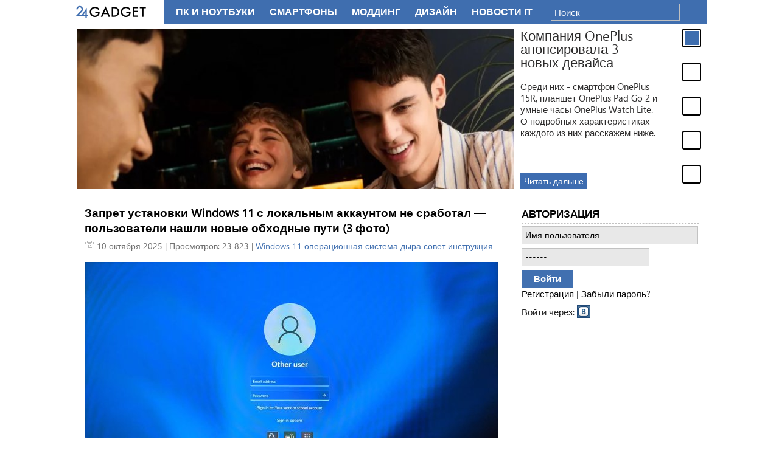

--- FILE ---
content_type: text/html; charset=utf-8
request_url: https://24gadget.ru/tags/%D0%B8%D0%BD%D1%81%D1%82%D1%80%D1%83%D0%BA%D1%86%D0%B8%D1%8F/
body_size: 13761
content:
  <!doctype html>
<html class="no-js" lang="ru">
<head>
	<meta charset="utf-8">
<title>инструкция &raquo; 24Gadget.Ru :: Гаджеты и технологии</title>
<meta name="description" content="Новостной портал о гаджетах и технологиях">
<meta name="keywords" content="гаджет, плеер, фото, видео, камкордер, мобильный телефон, концепт, ноутбук, нетбук, интернет, wifi, wimax, android, microsoft">
<meta name="generator" content="DataLife Engine (http://dle-news.ru)">
<link rel="search" type="application/opensearchdescription+xml" href="https://24gadget.ru/index.php?do=opensearch" title="24Gadget.Ru :: Гаджеты и технологии">
<link rel="canonical" href="https://24gadget.ru/tags/%D0%B8%D0%BD%D1%81%D1%82%D1%80%D1%83%D0%BA%D1%86%D0%B8%D1%8F/">
<link rel="alternate" type="application/rss+xml" title="24Gadget.Ru :: Гаджеты и технологии" href="https://24gadget.ru/rss.xml">

<script src="/engine/classes/js/jquery.js?v=24"></script>
<script src="/engine/classes/js/jqueryui.js?v=24" defer></script>
<script src="/engine/classes/js/dle_js.js?v=24" defer></script>
	<meta name="verify-admitad" content="0b52e10ff7" />
	<meta name='yandex-verification' content='669c2fb3a989d685' />
	<meta http-equiv="content-type" content="text/html; charset=utf-8" />
	<meta http-equiv="X-UA-Compatible" content="IE=edge,chrome=1">
	<meta name="viewport" content="width=device-width,initial-scale=1">
	
	<script src="/templates/Default/js/libs/head.min.js"></script>
<!--	<script type="text/javascript" src="/engine/classes/min/index.php?g=general&ver=1"></script> -->
	<script type="text/javascript" src="/engine/classes/js/jquery.js"></script>
	<script type="text/javascript" src="/engine/classes/js/jqueryui.js"></script>
	<script type="text/javascript" src="/engine/classes/js/dle_js.js"></script>
	<script type="text/javascript" src="/js/load.js"></script>
	<script type="text/javascript" src="/js/vendors.js"></script>
	<script type="text/javascript" src="/templates/Default/js/plugins/jquery.cookie.js"></script>
	
<!--	<link rel="stylesheet" href="/engine/classes/min/index.php?g=css&2" type="text/css" media="screen" /> -->
	<link rel="stylesheet" href="/templates/Default/css/style.css?15" type="text/css" media="screen" />
	<link rel="stylesheet" href="/templates/Default/css/ui.custom.css?1" type="text/css" media="screen" />
	<link rel="stylesheet" href="/templates/Default/css/editor.css?1" type="text/css" media="screen" />
<script src="https://yastatic.net/pcode/adfox/loader.js" crossorigin="anonymous"></script>
<!-- Yandex.RTB -->
<script>window.yaContextCb=window.yaContextCb||[]</script>
<script src="https://yandex.ru/ads/system/context.js" async></script>

</head>
<body>

 <!-- Put this script tag to the <head> of your page -->
<script type="text/javascript" src="//vk.com/js/api/openapi.js?116"></script>

<script type="text/javascript">
  VK.init({apiId: 2976200, onlyWidgets: true});
</script>
<script>
	window.___gcfg = {lang: 'ru'};
	$.getScript('https://apis.google.com/js/platform.js');
</script>

<!-- Yandex.Metrika counter --><script type="text/javascript">(function (d, w, c) { (w[c] = w[c] || []).push(function() { try { w.yaCounter20035249 = new Ya.Metrika({id:20035249, webvisor:true, clickmap:true, trackLinks:true, accurateTrackBounce:true}); } catch(e) { } }); var n = d.getElementsByTagName("script")[0], s = d.createElement("script"), f = function () { n.parentNode.insertBefore(s, n); }; s.type = "text/javascript"; s.async = true; s.src = (d.location.protocol == "https:" ? "https:" : "http:") + "//mc.yandex.ru/metrika/watch.js"; if (w.opera == "[object Opera]") { d.addEventListener("DOMContentLoaded", f, false); } else { f(); } })(document, window, "yandex_metrika_callbacks");</script><noscript><div><img src="//mc.yandex.ru/watch/20035249" style="position:absolute; left:-9999px;" alt="" /></div></noscript><!-- /Yandex.Metrika counter -->

<div id="vk_api_transport"></div>

<div id="container" class="container-r">

	<div class="wrapper">
		<div class="wrapper-inner" id="gadget-content">

		<div class="header-holder"></div>


		<section class="middle">

			
					<div id="jslidernews" class="news-slidecontent">
						<div class="preload"><div></div></div>
						<div class="main-slider-content">
							<ul class="sliders-wrap-inner"><li>
						<a href="/1161077423-kompanija-oneplus-anonsirovala-3-novyh-devajsa.html"><img src="/uploads/posts/2025-12/thumbs/1767084987_image1.jpg" title="Компания OnePlus анонсировала 3 новых девайса" ></a>
						<div class="slider-description clearfix">
							<h4>Компания OnePlus анонсировала 3 новых девайса</h4>
							<span>Среди них  - смартфон OnePlus 15R, планшет OnePlus Pad Go 2 и умные часы OnePlus Watch Lite. О подробных характеристиках каждого из них расскажем ниже.</span>
							<div class="gradient"></div>
						</div>
						<a class="readmore" href="/1161077423-kompanija-oneplus-anonsirovala-3-novyh-devajsa.html">Читать дальше</a></li><li>
						<a href="/gadget/1161077434-golograficheskaja-ii-devushka-i-naushniki-s-glazami-razer-predstavila-neobychnye-produkty-na-ces-2026-4-foto-video.html"><img src="/uploads/posts/2026-01/thumbs/1767865281_razr1.jpg" title="Голографическая ИИ-девушка и наушники с «глазами» — Razer представила необычные продукты на CES 2026 (4 фото + видео)" ></a>
						<div class="slider-description clearfix">
							<h4>Голографическая ИИ-девушка и наушники с «глазами» — Razer представила необычные продукты на CES 2026 (4 фото + видео)</h4>
							<span>Razer продемонстрировала на выставке CES 2026 несколько оригинальных проектов, в том числе игрового голографического компаньона с искусственным интеллектом Project Ava; способные видеть то же, что и пользователь, умные наушники Project Motoko; а также комфортное игровое кресло с эффектом полного погружения Project Madison. Из серийных ...</span>
							<div class="gradient"></div>
						</div>
						<a class="readmore" href="/gadget/1161077434-golograficheskaja-ii-devushka-i-naushniki-s-glazami-razer-predstavila-neobychnye-produkty-na-ces-2026-4-foto-video.html">Читать дальше</a></li><li>
						<a href="/gadget/1161077433-plazmennyh-kulerov-stanovitsja-vse-bolshe-i-skoro-oni-nachnutsja-pojavljatsja-v-pk.html"><img src="/uploads/posts/2026-01/thumbs/1767863934_photo_ventiva_ionic.jpg" title="Плазменных кулеров становится всё больше, и скоро они начнутся появляться в ПК" ></a>
						<div class="slider-description clearfix">
							<h4>Плазменных кулеров становится всё больше, и скоро они начнутся появляться в ПК</h4>
							<span>Совместить компактный дизайн с производительностью и хорошим охлаждением — это нетривиальная задача, которая потребует нестандартных решений по отводу тепла. В массе задача эта решается с помощью установки радиаторов и вентиляторов, что имеет свои недостатки. Возможно, пришло время использовать плазменное (ионное) охлаждение компоненто...</span>
							<div class="gradient"></div>
						</div>
						<a class="readmore" href="/gadget/1161077433-plazmennyh-kulerov-stanovitsja-vse-bolshe-i-skoro-oni-nachnutsja-pojavljatsja-v-pk.html">Читать дальше</a></li><li>
						<a href="/gadget/1161077431-v-techenie-goda-spacex-udvoit-proizvodstva-terminalov-starlink-internet-iz-kosmosa-mozhet-stat-deshevle.html"><img src="/uploads/posts/2026-01/thumbs/1767863292_spcx.jpg" title="В течение года SpaceX удвоит производства терминалов Starlink — интернет из космоса может стать дешевле" ></a>
						<div class="slider-description clearfix">
							<h4>В течение года SpaceX удвоит производства терминалов Starlink — интернет из космоса может стать дешевле</h4>
							<span>Ранее в одном из отчётов SpaceX за 2025 год сообщалось, что в 2026 году компания намерена значительно увеличить производственные мощности своего завода в Бастропе, штат Техас, по сборке терминалов Starlink. Это решение связывают с растущим глобальным спросом на высокоскоростной интернет с низкими задержками. Так, к концу 2025 года года...</span>
							<div class="gradient"></div>
						</div>
						<a class="readmore" href="/gadget/1161077431-v-techenie-goda-spacex-udvoit-proizvodstva-terminalov-starlink-internet-iz-kosmosa-mozhet-stat-deshevle.html">Читать дальше</a></li><li>
						<a href="/gadget/1161077432-ustrojstva-s-wi-fi-8-pokazali-na-ces-2026-hotja-standart-vyjdet-lish-cherez-dva-goda.html"><img src="/uploads/posts/2026-01/thumbs/1767863741_wifi8-1.jpg" title="Устройства с Wi-Fi 8 показали на CES 2026, хотя стандарт выйдет лишь через два года" ></a>
						<div class="slider-description clearfix">
							<h4>Устройства с Wi-Fi 8 показали на CES 2026, хотя стандарт выйдет лишь через два года</h4>
							<span>Всего через два года после полноценного запуска Wi-Fi 7 начало поднимать голову новое поколение беспроводных сетей — пока в виде прототипов. Сразу несколько производителей продемонстрировали на выставке CES 2026 первые образцы оборудования на основе стандарта Wi-Fi 8, который официально будет опубликован лишь в 2028 году.</span>
							<div class="gradient"></div>
						</div>
						<a class="readmore" href="/gadget/1161077432-ustrojstva-s-wi-fi-8-pokazali-na-ces-2026-hotja-standart-vyjdet-lish-cherez-dva-goda.html">Читать дальше</a></li>
							</ul>
						</div>
						<div class="navigator-content">
							<div class="navigator-wrapper">
								<ul class="navigator-wrap-inner"><li><a href="/1161077423-kompanija-oneplus-anonsirovala-3-novyh-devajsa.html"></a></li><li><a href="/gadget/1161077434-golograficheskaja-ii-devushka-i-naushniki-s-glazami-razer-predstavila-neobychnye-produkty-na-ces-2026-4-foto-video.html"></a></li><li><a href="/gadget/1161077433-plazmennyh-kulerov-stanovitsja-vse-bolshe-i-skoro-oni-nachnutsja-pojavljatsja-v-pk.html"></a></li><li><a href="/gadget/1161077431-v-techenie-goda-spacex-udvoit-proizvodstva-terminalov-starlink-internet-iz-kosmosa-mozhet-stat-deshevle.html"></a></li><li><a href="/gadget/1161077432-ustrojstva-s-wi-fi-8-pokazali-na-ces-2026-hotja-standart-vyjdet-lish-cherez-dva-goda.html"></a></li>
								</ul>
							</div>
						</div>

					</div>

			
			
			<div class="yad"></div>

			<div class="container">
				<div class="content" id="content">
					
					<script>
<!--
var dle_root       = '/';
var dle_admin      = '';
var dle_login_hash = '376bbd49b8d79fe4101964586b63bf32b95d63f3';
var dle_group      = 5;
var dle_skin       = 'Default';
var dle_wysiwyg    = '0';
var quick_wysiwyg  = '0';
var dle_act_lang   = ["Да", "Нет", "Ввод", "Отмена", "Сохранить", "Удалить", "Загрузка. Пожалуйста, подождите..."];
var menu_short     = 'Быстрое редактирование';
var menu_full      = 'Полное редактирование';
var menu_profile   = 'Просмотр профиля';
var menu_send      = 'Отправить сообщение';
var menu_uedit     = 'Админцентр';
var dle_info       = 'Информация';
var dle_confirm    = 'Подтверждение';
var dle_prompt     = 'Ввод информации';
var dle_req_field  = 'Заполните все необходимые поля';
var dle_del_agree  = 'Вы действительно хотите удалить? Данное действие невозможно будет отменить';
var dle_spam_agree = 'Вы действительно хотите отметить пользователя как спамера? Это приведёт к удалению всех его комментариев';
var dle_complaint  = 'Укажите текст Вашей жалобы для администрации:';
var dle_big_text   = 'Выделен слишком большой участок текста.';
var dle_orfo_title = 'Укажите комментарий для администрации к найденной ошибке на странице';
var dle_p_send     = 'Отправить';
var dle_p_send_ok  = 'Уведомление успешно отправлено';
var dle_save_ok    = 'Изменения успешно сохранены. Обновить страницу?';
var dle_reply_title= 'Ответ на комментарий';
var dle_tree_comm  = '0';
var dle_del_news   = 'Удалить статью';
var dle_sub_agree  = 'Вы действительно хотите подписаться на комментарии к данной публикации?';
var allow_dle_delete_news   = false;

//-->
</script> 
					<div id='dle-content'>				<article class="news-announce">
					<h1><a href="https://24gadget.ru/1161077135-zapret-ustanovki-windows-11-s-lokalnym-akkauntom-ne-srabotal-polzovateli-nashli-novye-obhodnye-puti-3-foto.html" class="read-more">Запрет установки Windows 11 с локальным аккаунтом не сработал — пользователи нашли новые обходные пути (3 фото)</a></h1>
					<div class="announce-meta clearfix">
						<div class="announce-date">
							<span class="date">10 октября 2025</span> | Просмотров: 23 823 | <a href="https://24gadget.ru/tags/Windows+11/">Windows 11</a> <a href="https://24gadget.ru/tags/%D0%BE%D0%BF%D0%B5%D1%80%D0%B0%D1%86%D0%B8%D0%BE%D0%BD%D0%BD%D0%B0%D1%8F+%D1%81%D0%B8%D1%81%D1%82%D0%B5%D0%BC%D0%B0/">операционная система</a> <a href="https://24gadget.ru/tags/%D0%B4%D1%8B%D1%80%D0%B0/">дыра</a> <a href="https://24gadget.ru/tags/%D1%81%D0%BE%D0%B2%D0%B5%D1%82/">совет</a> <a href="https://24gadget.ru/tags/%D0%B8%D0%BD%D1%81%D1%82%D1%80%D1%83%D0%BA%D1%86%D0%B8%D1%8F/">инструкция</a>
						</div>

					</div>
					<div class="announce-text clearfix">
						<div style="text-align:center;"><a href='https://24gadget.ru/1161077135-zapret-ustanovki-windows-11-s-lokalnym-akkauntom-ne-srabotal-polzovateli-nashli-novye-obhodnye-puti-3-foto.html'><img src="/uploads/posts/2025-10/thumbs/1760085304_win11-login-screen-other-2-signin-options.jpg" style="max-width:100%;" alt=""></a></div><br>Компания Microsoft продолжает бороться с обходными путями, с помощью которых пользователи могут создать локальную учётную запись в Windows 11 и установить операционную систему без подключения к интернету. В новых бета-версиях ОС разработчики заблокировали один из таких способов.
					</div>
					<div class="announce-links clearfix">
						<a href="https://24gadget.ru/1161077135-zapret-ustanovki-windows-11-s-lokalnym-akkauntom-ne-srabotal-polzovateli-nashli-novye-obhodnye-puti-3-foto.html" class="read-more">Читать далее</a>
						<!-- <a href="https://24gadget.ru/1161077135-zapret-ustanovki-windows-11-s-lokalnym-akkauntom-ne-srabotal-polzovateli-nashli-novye-obhodnye-puti-3-foto.html#comment" class="comments">Комментарии: 0</a> -->
						
                        
					</div>
				</article>				<article class="news-announce">
					<h1><a href="https://24gadget.ru/1161076702-microsoft-obnovila-rukovodstvo-po-pochinke-bsod-v-windows-10-i-11.html" class="read-more">Microsoft обновила руководство по «починке» BSOD в Windows 10 и 11</a></h1>
					<div class="announce-meta clearfix">
						<div class="announce-date">
							<span class="date">15 мая 2025</span> | Просмотров: 210 370 | <a href="https://24gadget.ru/tags/Microsoft/">Microsoft</a> <a href="https://24gadget.ru/tags/Windows+10/">Windows 10</a> <a href="https://24gadget.ru/tags/Windows+11/">Windows 11</a> <a href="https://24gadget.ru/tags/BSOD/">BSOD</a> <a href="https://24gadget.ru/tags/%D0%B8%D0%BD%D1%81%D1%82%D1%80%D1%83%D0%BA%D1%86%D0%B8%D1%8F/">инструкция</a>
						</div>

					</div>
					<div class="announce-text clearfix">
						<div style="text-align:center;"><a href='https://24gadget.ru/1161076702-microsoft-obnovila-rukovodstvo-po-pochinke-bsod-v-windows-10-i-11.html'><img src="/uploads/posts/2025-05/thumbs/1747300150_bsod.jpg" style="max-width:100%;" alt=""></a></div><br>Компания Microsoft опубликовала расширенный гайд, посвящённый «синему экрану смерти» и методам исправления ошибок, приводящих к его появлению. По сравнению с ранее опубликованным материалом он стал намного более информативным.
					</div>
					<div class="announce-links clearfix">
						<a href="https://24gadget.ru/1161076702-microsoft-obnovila-rukovodstvo-po-pochinke-bsod-v-windows-10-i-11.html" class="read-more">Читать далее</a>
						<!-- <a href="https://24gadget.ru/1161076702-microsoft-obnovila-rukovodstvo-po-pochinke-bsod-v-windows-10-i-11.html#comment" class="comments">Комментарии: 0</a> -->
						
                        
					</div>
				</article>				<article class="news-announce">
					<h1><a href="https://24gadget.ru/1161076314-microsoft-rasskazala-kak-vosstanovit-windows-slomannuju-posle-obnovlenija.html" class="read-more">Microsoft рассказала, как восстановить Windows, сломанную после обновления</a></h1>
					<div class="announce-meta clearfix">
						<div class="announce-date">
							<span class="date">27 декабря 2024</span> | Просмотров: 8 520 | <a href="https://24gadget.ru/tags/%D0%B8%D0%BD%D1%81%D1%82%D1%80%D1%83%D0%BA%D1%86%D0%B8%D1%8F/">инструкция</a> <a href="https://24gadget.ru/tags/%D0%B2%D0%BE%D1%81%D1%81%D1%82%D0%B0%D0%BD%D0%BE%D0%B2%D0%BB%D0%B5%D0%BD%D0%B8%D0%B5/">восстановление</a> <a href="https://24gadget.ru/tags/Windows/">Windows</a> <a href="https://24gadget.ru/tags/Windows+11/">Windows 11</a> <a href="https://24gadget.ru/tags/%D0%BE%D0%BF%D0%B5%D1%80%D0%B0%D1%86%D0%B8%D0%BE%D0%BD%D0%BD%D0%B0%D1%8F+%D1%81%D0%B8%D1%81%D1%82%D0%B5%D0%BC%D0%B0/">операционная система</a> <a href="https://24gadget.ru/tags/%D0%BE%D0%B1%D0%BD%D0%BE%D0%B2%D0%BB%D0%B5%D0%BD%D0%B8%D0%B5/">обновление</a> <a href="https://24gadget.ru/tags/%D0%BF%D1%80%D0%BE%D1%88%D0%B8%D0%B2%D0%BA%D0%B0/">прошивка</a>
						</div>

					</div>
					<div class="announce-text clearfix">
						<div style="text-align:center;"><a href='https://24gadget.ru/1161076314-microsoft-rasskazala-kak-vosstanovit-windows-slomannuju-posle-obnovlenija.html'><img src="/uploads/posts/2024-12/thumbs/1735286444_bsod.jpg" style="max-width:100%;" alt=""></a></div><br>Обновления Windows часто добавляют в ОС не только новые функции, но и досадные баги. Microsoft этого не отрицает — компания даже выпустила официальную инструкцию для тех, чей компьютер пострадал от неудачного апдейта. Она вряд ли удивит продвинутых пользователей, но может пригодиться тем, кто привык просто пользоваться операционкой, не погружаясь в дебри системных настроек.
					</div>
					<div class="announce-links clearfix">
						<a href="https://24gadget.ru/1161076314-microsoft-rasskazala-kak-vosstanovit-windows-slomannuju-posle-obnovlenija.html" class="read-more">Читать далее</a>
						<!-- <a href="https://24gadget.ru/1161076314-microsoft-rasskazala-kak-vosstanovit-windows-slomannuju-posle-obnovlenija.html#comment" class="comments">Комментарии: 0</a> -->
						
                        
					</div>
				</article>				<article class="news-announce">
					<h1><a href="https://24gadget.ru/1161075291-nucdeck-igrovaja-pristavka-s-otkrytym-ishodnym-kodom-video.html" class="read-more">NucDeck - игровая приставка с открытым исходным кодом (видео)</a></h1>
					<div class="announce-meta clearfix">
						<div class="announce-date">
							<span class="date">4 декабря 2023</span> | Просмотров: 3 750 | <a href="https://24gadget.ru/tags/NucDeck/">NucDeck</a> <a href="https://24gadget.ru/tags/%D0%BF%D0%BE%D1%80%D1%82%D0%B0%D1%82%D0%B8%D0%B2%D0%BD%D0%B0%D1%8F+%D0%B8%D0%B3%D1%80%D0%BE%D0%B2%D0%B0%D1%8F+%D0%BF%D1%80%D0%B8%D1%81%D1%82%D0%B0%D0%B2%D0%BA%D0%B0/">портативная игровая приставка</a> <a href="https://24gadget.ru/tags/%D0%B4%D0%BB%D1%8F+%D0%B3%D0%B5%D0%B9%D0%BC%D0%B5%D1%80%D0%B0/">для геймера</a> <a href="https://24gadget.ru/tags/%D1%81%D0%B4%D0%B5%D0%BB%D0%B0%D0%B9+%D1%81%D0%B0%D0%BC/">сделай сам</a> <a href="https://24gadget.ru/tags/DIY/">DIY</a> <a href="https://24gadget.ru/tags/%D0%B8%D0%BD%D1%81%D1%82%D1%80%D1%83%D0%BA%D1%86%D0%B8%D1%8F/">инструкция</a>
						</div>

					</div>
					<div class="announce-text clearfix">
						<div style="text-align:center;"><a href='https://24gadget.ru/1161075291-nucdeck-igrovaja-pristavka-s-otkrytym-ishodnym-kodom-video.html'><img src="/uploads/posts/2023-12/thumbs/1701677988_game.jpg" style="max-width:100%;" alt=""></a></div><br>Автор YouTube-канала CNCDan за последние полгода потратил сотни часов на проектирование и создание NucDeck — собственной портативной игровой приставки. И хотя не всё шло по плану, результатом блогер может гордиться. И самое главное, что он выложил в открытый доступ всю необходимую информацию, чтобы каждый мог сделать такую же приставку.
					</div>
					<div class="announce-links clearfix">
						<a href="https://24gadget.ru/1161075291-nucdeck-igrovaja-pristavka-s-otkrytym-ishodnym-kodom-video.html" class="read-more">Читать далее</a>
						<!-- <a href="https://24gadget.ru/1161075291-nucdeck-igrovaja-pristavka-s-otkrytym-ishodnym-kodom-video.html#comment" class="comments">Комментарии: 0</a> -->
						
                        
					</div>
				</article>				<article class="news-announce">
					<h1><a href="https://24gadget.ru/1161073706-kak-sohranit-svoi-pochtu-oblachnye-dannye-i-socseti.html" class="read-more">Как сохранить свои почту, облачные данные и соцсети?</a></h1>
					<div class="announce-meta clearfix">
						<div class="announce-date">
							<span class="date">16 марта 2022</span> | Просмотров: 9 313 | <a href="https://24gadget.ru/tags/%D0%A0%D0%BE%D1%81%D0%BA%D0%B0%D1%87%D0%B5%D1%81%D1%82%D0%B2%D0%BE/">Роскачество</a> <a href="https://24gadget.ru/tags/%D0%B8%D0%BD%D1%82%D0%B5%D1%80%D0%B5%D1%81%D0%BD%D0%BE%D0%B5/">интересное</a> <a href="https://24gadget.ru/tags/%D1%81%D0%BE%D1%86%D0%B8%D0%B0%D0%BB%D1%8C%D0%BD%D1%8B%D0%B5+%D1%81%D0%B5%D1%82%D0%B8/">социальные сети</a> <a href="https://24gadget.ru/tags/google/">google</a> <a href="https://24gadget.ru/tags/%D0%B1%D0%BB%D0%BE%D0%BA%D0%B8%D1%80%D0%BE%D0%B2%D0%BA%D0%B0/">блокировка</a> <a href="https://24gadget.ru/tags/VPN/">VPN</a> <a href="https://24gadget.ru/tags/%D0%A0%D0%BE%D1%81%D0%BA%D0%BE%D0%BC%D0%BD%D0%B0%D0%B4%D0%B7%D0%BE%D1%80/">Роскомнадзор</a> <a href="https://24gadget.ru/tags/%D0%B8%D0%BD%D1%81%D1%82%D1%80%D1%83%D0%BA%D1%86%D0%B8%D1%8F/">инструкция</a>
						</div>

					</div>
					<div class="announce-text clearfix">
						<div style="text-align:center;"><a href='https://24gadget.ru/1161073706-kak-sohranit-svoi-pochtu-oblachnye-dannye-i-socseti.html'><img src="/uploads/posts/2022-03/thumbs/1647426260_datacentr.jpeg" style="max-width:100%;" alt=""></a></div><br>Эксперты Центра цифровой экспертизы Роскачества дают рекомендации, как быстро перенести информацию на российские сервисы, чтобы она не потерялась.
					</div>
					<div class="announce-links clearfix">
						<a href="https://24gadget.ru/1161073706-kak-sohranit-svoi-pochtu-oblachnye-dannye-i-socseti.html" class="read-more">Читать далее</a>
						<!-- <a href="https://24gadget.ru/1161073706-kak-sohranit-svoi-pochtu-oblachnye-dannye-i-socseti.html#comment" class="comments">Комментарии: 0</a> -->
						
                        
					</div>
				</article>				<article class="news-announce">
					<h1><a href="https://24gadget.ru/1161073404-iz-za-deficita-chipov-canon-stal-vypuskat-poddelnye-kartridzhi-dlja-printerov-i-rasskazal-kak-obojti-zaschitu.html" class="read-more">Из-за дефицита чипов Canon стал выпускать &quot;поддельные&quot; картриджи для принтеров и рассказал, как обойти защиту</a></h1>
					<div class="announce-meta clearfix">
						<div class="announce-date">
							<span class="date">11 января 2022</span> | Просмотров: 5 923 | <a href="https://24gadget.ru/tags/Canon/">Canon</a> <a href="https://24gadget.ru/tags/%D0%BF%D1%80%D0%B8%D0%BD%D1%82%D0%B5%D1%80/">принтер</a> <a href="https://24gadget.ru/tags/DRM/">DRM</a> <a href="https://24gadget.ru/tags/%D0%B7%D0%B0%D1%89%D0%B8%D1%82%D0%B0/">защита</a> <a href="https://24gadget.ru/tags/%D1%87%D0%B8%D0%BF/">чип</a> <a href="https://24gadget.ru/tags/%D0%B8%D0%BD%D1%82%D0%B5%D1%80%D0%B5%D1%81%D0%BD%D0%BE%D0%B5/">интересное</a> <a href="https://24gadget.ru/tags/%D0%B2%D0%B7%D0%BB%D0%BE%D0%BC/">взлом</a> <a href="https://24gadget.ru/tags/%D0%B8%D0%BD%D1%81%D1%82%D1%80%D1%83%D0%BA%D1%86%D0%B8%D1%8F/">инструкция</a>
						</div>

					</div>
					<div class="announce-text clearfix">
						<div style="text-align:center;"><a href='https://24gadget.ru/1161073404-iz-za-deficita-chipov-canon-stal-vypuskat-poddelnye-kartridzhi-dlja-printerov-i-rasskazal-kak-obojti-zaschitu.html'><img src="/uploads/posts/2022-01/thumbs/1641883922_canon-printer.jpg" style="max-width:100%;" alt=""></a></div><br>Дефицит на мировом рынке полупроводников приводит иногда к неожиданным и парадоксальным ситуациям. Отсутствие штатных процессоров, обеспечивающих работу системы защиты картриджей компании Canon, вынудило производителя выпускать незащищенные от подделки устройства. В результате многие принтеры выдают ошибку и распознают фирменные картриджи Canon как поддельные.
					</div>
					<div class="announce-links clearfix">
						<a href="https://24gadget.ru/1161073404-iz-za-deficita-chipov-canon-stal-vypuskat-poddelnye-kartridzhi-dlja-printerov-i-rasskazal-kak-obojti-zaschitu.html" class="read-more">Читать далее</a>
						<!-- <a href="https://24gadget.ru/1161073404-iz-za-deficita-chipov-canon-stal-vypuskat-poddelnye-kartridzhi-dlja-printerov-i-rasskazal-kak-obojti-zaschitu.html#comment" class="comments">Комментарии: 0</a> -->
						
                        
					</div>
				</article>				<article class="news-announce">
					<h1><a href="https://24gadget.ru/1161073115-obnarodovana-instrukcija-po-pereoborudovaniju-iphone-pod-razem-usb-c-video.html" class="read-more">Обнародована инструкция по переоборудованию iPhone под разъем USB-C (видео)</a></h1>
					<div class="announce-meta clearfix">
						<div class="announce-date">
							<span class="date">4 ноября 2021</span> | Просмотров: 9 935 | <a href="https://24gadget.ru/tags/iPhone/">iPhone</a> <a href="https://24gadget.ru/tags/USB-C/">USB-C</a> <a href="https://24gadget.ru/tags/DIY/">DIY</a> <a href="https://24gadget.ru/tags/%D0%B8%D0%BD%D1%81%D1%82%D1%80%D1%83%D0%BA%D1%86%D0%B8%D1%8F/">инструкция</a>
						</div>

					</div>
					<div class="announce-text clearfix">
						<div style="text-align:center;"><a href='https://24gadget.ru/1161073115-obnarodovana-instrukcija-po-pereoborudovaniju-iphone-pod-razem-usb-c-video.html'><img src="/uploads/posts/2021-11/thumbs/1636014578_1634022078_iphone-type-c.jpg" style="max-width:100%;" alt=""></a></div><br>В середине октября студент старшего курса Федеральной политехнической школы Лозанны (Швейцария) Кен Пиллонел представил результат своей пятимесячной работы - первый в мире iPhone модифицированный под разъем USB-C. Этапы работы над трансформацией порта в смартфоне iPhone X Кен представил на собственном YouTube канале Kenny Pi. Тогда же он пообещал выложить в открытый доступ поэтапную инструкцию по переделке iPhone. Энтузиаст сдержал обещание и разместил на ресурсе Github полное руководство, чертежи и техническую документацию, необходимые для самостоятельной модификации порта iPhone.
					</div>
					<div class="announce-links clearfix">
						<a href="https://24gadget.ru/1161073115-obnarodovana-instrukcija-po-pereoborudovaniju-iphone-pod-razem-usb-c-video.html" class="read-more">Читать далее</a>
						<!-- <a href="https://24gadget.ru/1161073115-obnarodovana-instrukcija-po-pereoborudovaniju-iphone-pod-razem-usb-c-video.html#comment" class="comments">Комментарии: 0</a> -->
						
                        
					</div>
				</article>				<article class="news-announce">
					<h1><a href="https://24gadget.ru/1161073062-raskryty-sekrety-kinematograficheskoj-semki-na-iphone-13-pro-video.html" class="read-more">Раскрыты секреты кинематографической съемки на iPhone 13 Pro (видео)</a></h1>
					<div class="announce-meta clearfix">
						<div class="announce-date">
							<span class="date">26 октября 2021</span> | Просмотров: 6 080 | <a href="https://24gadget.ru/tags/iPhone+13+Pro/">iPhone 13 Pro</a> <a href="https://24gadget.ru/tags/%D0%B2%D0%B8%D0%B4%D0%B5%D0%BE%D0%BA%D0%B0%D0%BC%D0%B5%D1%80%D0%B0/">видеокамера</a> <a href="https://24gadget.ru/tags/%D1%84%D0%BE%D1%82%D0%BE%D0%BA%D0%B0%D0%BC%D0%B5%D1%80%D0%B0/">фотокамера</a> <a href="https://24gadget.ru/tags/%D0%B4%D0%BB%D1%8F+%D1%84%D0%BE%D1%82%D0%BE%D0%B3%D1%80%D0%B0%D1%84%D0%B0/">для фотографа</a> <a href="https://24gadget.ru/tags/%D0%B8%D0%BD%D1%82%D0%B5%D1%80%D0%B5%D1%81%D0%BD%D0%BE%D0%B5/">интересное</a> <a href="https://24gadget.ru/tags/%D0%B8%D0%BD%D1%81%D1%82%D1%80%D1%83%D0%BA%D1%86%D0%B8%D1%8F/">инструкция</a>
						</div>

					</div>
					<div class="announce-text clearfix">
						<div style="text-align:center;"><a href='https://24gadget.ru/1161073062-raskryty-sekrety-kinematograficheskoj-semki-na-iphone-13-pro-video.html'><img src="/uploads/posts/2021-10/thumbs/1635233839_iphone-13-pro-filming.jpg" style="max-width:100%;" alt=""></a></div><br>Компания Apple не без основания гордится качеством работы камер своих смартфонов. Новый видеоролик, представленный на официальном YouTube канале Apple, демонстрирует возможности новейшего смартфона iPhone 13 Pro при съемках на профессиональном уровне, сравнимых с работами операторов из Голливуда.
					</div>
					<div class="announce-links clearfix">
						<a href="https://24gadget.ru/1161073062-raskryty-sekrety-kinematograficheskoj-semki-na-iphone-13-pro-video.html" class="read-more">Читать далее</a>
						<!-- <a href="https://24gadget.ru/1161073062-raskryty-sekrety-kinematograficheskoj-semki-na-iphone-13-pro-video.html#comment" class="comments">Комментарии: 0</a> -->
						
                        
					</div>
				</article>				<article class="news-announce">
					<h1><a href="https://24gadget.ru/1161072075-google-zapustila-sajt-dlja-obuchenija-novichkov-osnovam-3d-animacii-3-foto.html" class="read-more">Google запустила сайт для обучения новичков основам 3D-анимации (3 фото)</a></h1>
					<div class="announce-meta clearfix">
						<div class="announce-date">
							<span class="date">19 апреля 2021</span> | Просмотров: 10 965 | <a href="https://24gadget.ru/tags/Google/">Google</a> <a href="https://24gadget.ru/tags/%D1%81%D0%BE%D1%84%D1%82/">софт</a> <a href="https://24gadget.ru/tags/%D0%B8%D0%BD%D1%81%D1%82%D1%80%D1%83%D0%BA%D1%86%D0%B8%D1%8F/">инструкция</a> <a href="https://24gadget.ru/tags/%D0%B0%D0%BD%D0%B8%D0%BC%D0%B0%D1%86%D0%B8%D1%8F/">анимация</a> <a href="https://24gadget.ru/tags/%D0%BE%D0%B1%D1%83%D1%87%D0%B5%D0%BD%D0%B8%D0%B5/">обучение</a>
						</div>

					</div>
					<div class="announce-text clearfix">
						<div style="text-align:center;"><a href='https://24gadget.ru/1161072075-google-zapustila-sajt-dlja-obuchenija-novichkov-osnovam-3d-animacii-3-foto.html'><img src="/uploads/posts/2021-04/thumbs/1618818645_3dani.jpeg" style="max-width:100%;" alt=""></a></div><br>Разработка 3D компьютерной анимации является трудоемким процессом, требующим высокой квалификации специалистов. Однако современные инструменты и элементы искусственного интеллекта позволяют облегчить этот процесс и сделать его широкодоступным. Именно такую цель и преследует новый инструмент компании Google под названием Monster Mash, призванный обучить новых пользователей основам 3D-анимации.
					</div>
					<div class="announce-links clearfix">
						<a href="https://24gadget.ru/1161072075-google-zapustila-sajt-dlja-obuchenija-novichkov-osnovam-3d-animacii-3-foto.html" class="read-more">Читать далее</a>
						<!-- <a href="https://24gadget.ru/1161072075-google-zapustila-sajt-dlja-obuchenija-novichkov-osnovam-3d-animacii-3-foto.html#comment" class="comments">Комментарии: 0</a> -->
						
                        
					</div>
				</article>				<article class="news-announce">
					<h1><a href="https://24gadget.ru/1161071406-polzovateli-pochty-gmail-smogut-samostojatelno-otkljuchat-slezhku-google.html" class="read-more">Пользователи почты Gmail смогут самостоятельно отключать «слежку» Google</a></h1>
					<div class="announce-meta clearfix">
						<div class="announce-date">
							<span class="date">19 ноября 2020</span> | Просмотров: 12 345 | <a href="https://24gadget.ru/tags/Google/">Google</a> <a href="https://24gadget.ru/tags/%D0%BF%D0%BE%D1%87%D1%82%D0%B0/">почта</a> <a href="https://24gadget.ru/tags/%D1%88%D0%BF%D0%B8%D0%BE%D0%BD%D0%B0%D0%B6/">шпионаж</a> <a href="https://24gadget.ru/tags/%D0%BF%D0%B5%D1%80%D1%81%D0%BE%D0%BD%D0%B0%D0%BB%D1%8C%D0%BD%D1%8B%D0%B5+%D0%B4%D0%B0%D0%BD%D0%BD%D1%8B%D0%B5/">персональные данные</a> <a href="https://24gadget.ru/tags/Gmail/">Gmail</a> <a href="https://24gadget.ru/tags/%D0%B8%D0%BD%D1%81%D1%82%D1%80%D1%83%D0%BA%D1%86%D0%B8%D1%8F/">инструкция</a>
						</div>

					</div>
					<div class="announce-text clearfix">
						<div style="text-align:center;"><a href='https://24gadget.ru/1161071406-polzovateli-pochty-gmail-smogut-samostojatelno-otkljuchat-slezhku-google.html'><img src="/uploads/posts/2020-11/thumbs/1605783001_gmail.jpg" style="max-width:100%;" alt=""></a></div><br>Доступ к конфиденциальным данным пользователей, является самым уязвимым местом у большинства высокотехнологичных компаний. Google непрерывно разрабатывает меры различной степени эффективности для защиты своих клиентов от несанкционированной утечки в сеть личных данных. Очередная функция, защищающая конфиденциальность, появится в популярном почтовом сервисе Google приложении Gmail, а также в Meet и Chat. Владельцы почтового адреса через настройку почты смогут самостоятельно отключать функции «слежки».
					</div>
					<div class="announce-links clearfix">
						<a href="https://24gadget.ru/1161071406-polzovateli-pochty-gmail-smogut-samostojatelno-otkljuchat-slezhku-google.html" class="read-more">Читать далее</a>
						<!-- <a href="https://24gadget.ru/1161071406-polzovateli-pochty-gmail-smogut-samostojatelno-otkljuchat-slezhku-google.html#comment" class="comments">Комментарии: 3</a> -->
						
                        
					</div>
				</article>				<article class="news-announce">
					<h1><a href="https://24gadget.ru/1161071167-jentuziast-prevratil-kontroller-xbox-one-v-igrovoj-shturval-samoleta-i-podelilsja-instrukciej-video.html" class="read-more">Энтузиаст превратил контроллер Xbox One в игровой штурвал самолета и поделился инструкцией (видео)</a></h1>
					<div class="announce-meta clearfix">
						<div class="announce-date">
							<span class="date">30 сентября 2020</span> | Просмотров: 9 493 | <a href="https://24gadget.ru/tags/Xbox/">Xbox</a> <a href="https://24gadget.ru/tags/DIY/">DIY</a> <a href="https://24gadget.ru/tags/%D0%B8%D0%BD%D1%81%D1%82%D1%80%D1%83%D0%BA%D1%86%D0%B8%D1%8F/">инструкция</a> <a href="https://24gadget.ru/tags/%D0%B4%D0%B5%D0%BB%D0%B0%D0%B5%D0%BC+%D1%81%D0%B0%D0%BC%D0%B8/">делаем сами</a> <a href="https://24gadget.ru/tags/%D0%B4%D0%B6%D0%BE%D0%B9%D1%81%D1%82%D0%B8%D0%BA/">джойстик</a> <a href="https://24gadget.ru/tags/%D0%B4%D0%BB%D1%8F+%D0%B3%D0%B5%D0%B9%D0%BC%D0%B5%D1%80%D0%B0/">для геймера</a> <a href="https://24gadget.ru/tags/Microsoft/">Microsoft</a> <a href="https://24gadget.ru/tags/%D1%81%D0%B8%D0%BC%D1%83%D0%BB%D1%82%D0%BE%D1%80/">симултор</a>
						</div>

					</div>
					<div class="announce-text clearfix">
						<div style="text-align:center;"><a href='https://24gadget.ru/1161071167-jentuziast-prevratil-kontroller-xbox-one-v-igrovoj-shturval-samoleta-i-podelilsja-instrukciej-video.html'><img src="/uploads/posts/2020-09/thumbs/1601459803_xboxcontroller-fly-sim.jpg" style="max-width:100%;" alt=""></a></div><br>Игровой процесс приложения Microsoft Flight Simulator помогает пользователю ощущать себя полноценным пилотом современного самолета. Для большего реализма и комфортного управления самолетом требуется использовать специальный джойстик имитирующий штурвал самолета. Однако такие устройства с одной стороны стоят дорого, а с другой - являются дефицитом, так как пользуются огромной популярностью у геймеров, особенно после выхода последней фотореалистичной версии Microsoft Flight Simulator.
					</div>
					<div class="announce-links clearfix">
						<a href="https://24gadget.ru/1161071167-jentuziast-prevratil-kontroller-xbox-one-v-igrovoj-shturval-samoleta-i-podelilsja-instrukciej-video.html" class="read-more">Читать далее</a>
						<!-- <a href="https://24gadget.ru/1161071167-jentuziast-prevratil-kontroller-xbox-one-v-igrovoj-shturval-samoleta-i-podelilsja-instrukciej-video.html#comment" class="comments">Комментарии: 0</a> -->
						
                        
					</div>
				</article>				<div class="paginator"><span class="prev"><span>Назад</span></span> <span>1</span> <a href="https://24gadget.ru/tags/%D0%B8%D0%BD%D1%81%D1%82%D1%80%D1%83%D0%BA%D1%86%D0%B8%D1%8F/page/2/">2</a> <a href="https://24gadget.ru/tags/%D0%B8%D0%BD%D1%81%D1%82%D1%80%D1%83%D0%BA%D1%86%D0%B8%D1%8F/page/3/">3</a>  <span class="next"><a href="https://24gadget.ru/tags/%D0%B8%D0%BD%D1%81%D1%82%D1%80%D1%83%D0%BA%D1%86%D0%B8%D1%8F/page/2/">Далее</a></span></div></div>
				</div>
			</div>

			<aside class="side-right">
				<div class="module-block block-auth" id="block_auth">
					

		<form class="login" method="post" action="">
    		<h3>Авторизация</h3>
			<form action="" method="post">
				<input class="text" type="text" name="login_name" tabindex="1" value="" placeholder="Имя пользователя" />
				<input class="text password" type="password" tabindex="2" name="login_password" value="" placeholder="Пароль" />
				<input class="submit" type="submit" name="submit" tabindex="3" value="Войти" />
				<input name="login" type="hidden" value="submit" />
			</form>
			<div class="cb"></div>
			<a href="/?do=register">Регистрация</a> | <a href="/?do=lostpassword">Забыли пароль?</a>
			<div class="cb"></div>
			<div class="social-login-holder">Войти через:
				<a href="https://oauth.vk.com/authorize?client_id=2976200&amp;redirect_uri=https%3A%2F%2F24gadget.ru%2Findex.php%3Fdo%3Dauth-social%26provider%3Dvk&amp;scope=offline%2Cemail&amp;state=c15f155caf2793a4ca9f533976197909&amp;response_type=code&amp;v=5.73" target="_blank" class="soc_vk social-login social-login-vk">Vkontakte</a>
				<!--
                    <a href="/socialapi/index/login/odnoklassniki" class="social-login social-login-ok">Odnoklassniki</a>
                    <a href="/socialapi/index/login/google" class="social-login social-login-gp">Google</a>
                -->
			</div>
		</form>


					
				</div>

				<div class="banner-block">
					<div style="text-align: center" class="adv-block">
<!-- Yandex.RTB R-A-1994677-3 -->
<div id="yandex_rtb_R-A-1994677-3"></div>
</div>
<script>window.yaContextCb.push(()=>{
  Ya.Context.AdvManager.render({
    renderTo: 'yandex_rtb_R-A-1994677-3',
    blockId: 'R-A-1994677-3'
  })
})</script>
				</div>
				
				<div class="module-block block-news"></div>
				<div class="module-block block-news"></div>
				<div class="module-block block-interest"></div>
				<div class="module-block block-interest"></div>
				<div class="banner-block"><div id="dummy-scrollable"></div>
				<div id="scrollable">

                    
<div style="text-align: center" class="adv-block">
<!-- Yandex.RTB R-A-1994677-4 -->
<div id="yandex_rtb_R-A-1994677-4"></div>
</div>
<script>window.yaContextCb.push(()=>{
  Ya.Context.AdvManager.render({
    renderTo: 'yandex_rtb_R-A-1994677-4',
    blockId: 'R-A-1994677-4'
  })
})</script>
                    
                    
                    
<div class="adv-block">
<!-- Yandex.RTB R-A-1994677-5 -->
<div id="yandex_rtb_R-A-1994677-5"></div>
</div>
<script>window.yaContextCb.push(()=>{
  Ya.Context.AdvManager.render({
    renderTo: 'yandex_rtb_R-A-1994677-5',
    blockId: 'R-A-1994677-5'
  })
})</script>
                    
                    
                    
                    
                    
				</div>
<script>
	var old_scroll = 0;
	$dummy = $('#dummy-scrollable');
	$scrollable = $('#scrollable');

	function show_scrollable()
	{
		var p = $(window).scrollTop();
		if (Math.abs((p)-(old_scroll))>30)
		{
			$scrollable.css((p)>$dummy.offset().top-10 ? {'position': 'fixed', 'top': '10px', 'width': '300px'} : {'position' : 'static', 'top' : '', 'opacity' : '1'});
			old_scroll = p;
		}
	}
$(function(){
setTimeout(function(){
	if ($('#content').height() > $('aside.side-right').height())
	{
		$.event.add(window, "scroll", show_scrollable);
		show_scrollable();
	}
}, 2000);
});
</script></div>
			</aside>
		</section>

		</div>
	</div>

	<header>
		<div class="header-inner">
			<a href="/" class="logo">24 Гаджет - новейшие технологии</a>

			<nav class="nav-top">
				<ul id="category" class="clearfix">
					<li ><a href="/category/pc/">ПК и Ноутбуки</a></li>
					<li ><a href="/category/phones/">Смартфоны</a></li>
					<li ><a href="/category/modding/">Моддинг</a></li>
					<li ><a href="/category/design/">Дизайн</a></li>
					<li  ><a href="/category/news/">Новости IT</a></li>
					<li ><a href="/category/foto/">Фото</a></li>
				</ul><!-- #category -->
			</nav>
<!--
			<nav class="nav-middle">
				<ul>
					<li><a href="/apple/">Apple</a></li>
					<li><a href="/android/">Android</a></li>
					<li><a href="/wp7/">Windows</a></li>
				</ul>
			</nav>
-->			
			<div class="top-social">
			</div>

			
			<form action="/index.php/?do=search" method="post" class="top-search">
				<input type="hidden" value="search" name="do" />
				<input type="hidden" name="subaction" id="subaction" value="search" />
				<input type="hidden" value="1" id="full_search" name="full_search" />
				<input type="hidden" name="search_start" id="search_start" value="1" />
				<input type="text" class="text" id="searchforminput" name="story" value="" placeholder="Поиск" />
			</form>
			
		</div>
	</header>
	<footer>
		<div class="footer-inner wrapper">
			<nav class="nav-bottom clearfix">
				<ul>
					<li><a href="/">Главная</a></li>
					<li class="separator">|</li>
					<li><a href="/obzor_gadjetov.html">Примем гаджеты на тестирование</a></li>
					<li class="separator">|</li>
					<li><a href="/static/rules.html">Правила сайта</a></li>
					<li class="separator">|</li>
					<li><a href="/static/disclaimer.html">Предупреждение!</a></li>
					<li class="separator">|</li>
					<li><a href="/reklama.html">Реклама</a></li>
				</ul>
			</nav>
			<div class="counters clearfix">
				
				<div class="counter">
                    <!--LiveInternet counter--><a href="https://www.liveinternet.ru/click"
                    target="_blank"><img id="licnt55BD" width="88" height="31" style="border:0" 
                    title="LiveInternet: показано число просмотров и посетителей за 24 часа"
                    src="[data-uri]"
                    alt=""/></a><script>(function(d,s){d.getElementById("licnt55BD").src=
                    "https://counter.yadro.ru/hit?t53.5;r"+escape(d.referrer)+
                    ((typeof(s)=="undefined")?"":";s"+s.width+"*"+s.height+"*"+
                    (s.colorDepth?s.colorDepth:s.pixelDepth))+";u"+escape(d.URL)+
                    ";h"+escape(d.title.substring(0,150))+";"+Math.random()})
                    (document,screen)</script><!--/LiveInternet-->
				</div>
				<div class="counter counter-rambler">
					<script id="top100Counter" type="text/javascript" src="//counter.rambler.ru/top100.jcn?2530981"></script>
					<noscript><a href="//top100.rambler.ru/navi/2530981/"><img src="//counter.rambler.ru/top100.cnt?2530981" alt="Rambler's Top100" border="0" /></a></noscript>
				</div>
			</div>
			<p>По всем вопросам и предложениям обращайтесь на <a href="mailto:andrey@svinukhov.ru">почту</a>.</p>
		</div>
	</footer>

</div>


	<div class="nojswarn">В Вашем браузере отключен JavaScript. Для корректной работы сайта настоятельно рекомендуется его включить.</div>

	<!-- scripts concatenated and minified via build script -->
	<script defer src="/templates/Default/js/plugins.js"></script>
	<script defer src="/templates/Default/js/plugins/jquery.placeholder.js"></script>
	<script defer src="/templates/Default/js/plugins/jquery.easing.js"></script>
	<script defer src="/templates/Default/js/plugins/jquery.news-slider.js"></script>
	<script defer src="/templates/Default/js/plugins/jquery.tinycarousel.js"></script>
	<script defer src="/templates/Default/js/script.js"></script>
	<!-- end scripts -->

	<!--[if lt IE 7 ]>
		<script defer src="//ajax.googleapis.com/ajax/libs/chrome-frame/1.0.3/CFInstall.min.js"></script>
		<script defer>window.attachEvent('onload',function(){CFInstall.check({mode:'overlay'})})</script>
	<![endif]-->
</div>
</body>
</html>
<!-- DataLife Engine Copyright SoftNews Media Group (http://dle-news.ru) -->


--- FILE ---
content_type: text/css
request_url: https://24gadget.ru/templates/Default/css/style.css?15
body_size: 27270
content:
@font-face {
  font-family: 'Segoe';
  src: url('/templates/Default/css/fonts/Segoe-ui-historic.ttf?58616878') format('truetype');
  font-weight:  normal;
  font-style:  normal;
}

/* Base Styles
-----------------------------------------------------------------------------*/
body {
  background: white;
}

header .header-inner {
	position: relative;
}

header .top-social {
	float: left;
}

header #category {
	height: 35px;
	overflow: hidden;
}

header .header-inner:before {
    content: ' ';
    background: white;
    width: 150px;
    display: block;
    float: left;
    height: 39px;
    margin-top: -2px;
}

header .header-inner .logo {
	display: block;
	border: 0;
	text-indent: -999em;
	overflow: hidden;
	background-color: white;
	background-repeat: no-repeat;
	text-align: left;
	direction: ltr;
	*line-height: 0;
	width: 150px;
	height: 35px;
	background: url(/templates/Default/img/logo24-35.png) no-repeat 0 50%;
	position: absolute;
	z-index: 1;
}


header .header-inner .top-menu {
  border-width: 0 1px 1px 0;
  background-color: #ffffff;
  height: 30px;
}

header .header-inner .main-menu {
	float: right;
	width: 600px;
	margin-top: 51px;
}

header .header-inner .main-menu .nav-top {
  font-family: "Arial";
  font-size: 1.2em;
  font-weight: bold;
  line-height: 30px;
}
header .header-inner .main-menu .nav-top li {
  float: left;
}
header .header-inner .main-menu .nav-top li a {
  text-decoration: none;
  color: #2b2a2a;
  padding: 0 15px;
  line-height: 30px;
  float: left;
}
header .header-inner .main-menu .nav-top li a:hover {
  text-decoration: underline;
}
header .header-inner .main-menu .nav-top li.active {
  background: #4170b0;
}
header .header-inner .main-menu .nav-top li.active a {
  color: #ffffff;
}
header .header-inner .main-menu .top-search {
  border: 1px solid #b8b7b7;
  background-color: #e8e8e8;
  float: right;
  margin: 4px 4px 0 0;
}
header .header-inner .main-menu .top-search input {
  border: 0 none;
  background: transparent;
  height: 20px;
  line-height: 20px;
  float: left;
}
header .header-inner .main-menu .top-search input.text {
  padding: 0 5px;
  width: 200px;
}
header .header-inner .main-menu .top-search input.submit {
  display: block;
  border: 0;
  text-indent: -999em;
  overflow: hidden;
  background-color: transparent;
  background-repeat: no-repeat;
  text-align: left;
  direction: ltr;
  *line-height: 0;
  background: url(/templates/Default/img/top-search-submit.png) no-repeat 0 50%;
  padding: 0 5px;
  width: 20px;
  cursor: pointer;
}

header .header-inner .nav-middle {
	font-family: "Arial Narrow", "Arial";
	font-size: 1.4em;
	font-weight: bold;
	line-height: 1.4;
	padding-top: 54px;
}

header .header-inner .nav-middle li {
	float: left;
}

header .header-inner .nav-middle li a {
	text-decoration: none;
	color: #2b2a2a;
	padding: 0 10px;
	line-height: 1.4;
	float: left;
}

header .header-inner .nav-middle li a:hover {
	text-decoration: underline;
}

header .header-inner .top-search {
	float: left;
	margin-top: 4px;
	margin-left: 10px;
}

header .header-inner .top-search input {
	border: 1px solid #c0c0c0;
	background: transparent;
	color: white;
	height: 26px;
	line-height: 26px;
}

header .header-inner .top-search input.text {
	padding: 0 5px;
	width: 200px;
}

header .header-inner .top-social a {
	background-image: url(/templates/Default/img/icons.png?1);
	display: inline-block;
	height: 32px;
	width: 32px;
	margin: 0 3px;
}

header .header-inner .top-social a.top-social-rss {
	background-position: 0px -108px;
}

header .header-inner .top-social a.top-social-fb {
	background-position: -108px -36px;
}

header .header-inner .top-social a.top-social-tw {
	background-position: -72px -108px;
}

header .header-inner .nav-top {
	line-height: 35px;
	height: 35px;
	text-align: center;
	font-family: "Arial Narrow", "Arial";
	font-size: 16px;
	font-weight: bold;
	float: left;
	width: 626px;
}

header .header-inner .nav-top li {
	display: inline-block;
}

header .header-inner .nav-top li a {
	color: #fff;
	padding: 0 10px;
	text-transform: uppercase;
	text-decoration: none;
}

header .header-inner .nav-top li:hover {
	background-color: rgba(255, 255, 255, 0.1);
}

header .header-inner .nav-top li.active {
	background-color: #fff;
}

header .header-inner .nav-top li.active a {
	color: #3f6eaf;
}

.side-right .module-block {
  border-width: 0 1px 1px 0;
  background-color: #ffffff;
  margin: 0 0 12px 12px;
  padding: 6px 6px 10px 6px;
}
.side-right .module-block h3 {
  font-family: "Arial";
  font-size: 1.150em;
  border-bottom: 1px dashed #c2c2c2;
  color: #040404;
  margin: 0 0 4px 0;
  padding-bottom: 4px;
  text-transform: uppercase;
}

.side-right .banner-block
{
/*	padding: 6px 6px 10px;
	margin: 0 0 12px 7px; */
	width: 100%;
	margin: 10px auto;
}


.side-right .banner-block > div:not(.adv-block),
.side-right .banner-block > iframe {
	margin: auto; 
}

footer .footer-inner {
  line-height: 28px;
  margin-top: 21px;
  margin: 0 auto;
  text-align: center;
}
footer .footer-inner p {
  color: #040404;
  padding: 0px;
  margin-bottom: 5px;
  font-size: 0.917em;
}
footer .footer-inner .nav-bottom li{
  display: inline-block;
  zoom: 1;
  *display: inline;
  vertical-align: top;
  color: #040404;
  font-size: 0.917em;
}
footer .footer-inner .nav-bottom li a {
  color: #040404;
  text-decoration: none;
}
footer .footer-inner .nav-bottom li a:hover {
  text-decoration: underline;
}
footer .footer-inner .nav-bottom li.active a {
  color: #4170b0;
}
/* News Announce */
.news-announce, .content_padding {
  border-width: 0 1px 1px 0;
  background-color: #ffffff;
  padding: 12px;
}
.news-announce h1, .news-announce h2, .content_padding h1, .content_padding h2 {
  padding: 0;
  margin: 0 0 4px 0;
  font-size: 19px;
}
.news-announce h1 a, .news-announce h2 a {
  color: #010101;
  text-decoration: none;
}
.news-announce .announce-meta {
/*
	border: 1px dashed #c2c2c2;
	border-width: 1px 0 1px;
*/
  padding: 5px 0;
}

.news-announce .announce-links {
  border-bottom: 1px dashed #c2c2c2;
  padding: 5px 0 15px;
}

.news-announce .announce-meta {
  color: #717171;
  font-size: 0.917em;
  margin-bottom: 12px;
}

.announce-meta .adv-mark {
	white-space: pre-line;
}

.news-announce .announce-meta .announce-vote {
  float: right;
}
.news-announce .announce-meta .announce-vote a {
  display: inline-block;
  zoom: 1;
  *display: inline;
  vertical-align: top;
  background: url(/templates/Default/img/sprite-32.png) no-repeat 0 0;
  width: 26px;
  height: 18px;
}
.news-announce .announce-meta .announce-vote a.vote-thumb-down {
  background-position: -355px -7px;
}
.news-announce .announce-meta .announce-vote a.vote-thumb-up {
  background-position: -323px -38px;
}
.news-announce .announce-meta .announce-date {
  float: left;
}
.news-announce .announce-meta .announce-date .date {
  display: inline-block;
  zoom: 1;
  *display: inline;
  vertical-align: top;
  background: url(/templates/Default/img/sprite-32.png) no-repeat -296px -73px;
  padding-left: 20px;
  height: 18px;
}
.news-announce .announce-links {
  font-size: 0.917em;
}
.news-announce .announce-links a, .news-announce .announce-links span {
  float: left;
  background: url(/templates/Default/img/sprite-32.png) no-repeat 0 0;
  padding-left: 18px;
  margin-right: 10px;
  color: #717171;
  text-decoration: none;
  -webkit-transition: all 0.2s ease-in-out;
  -moz-transition: all 0.2s ease-in-out;
  -ms-transition: all 0.2s ease-in-out;
  transition: all 0.2s ease-in-out;
}
.news-announce .announce-links a.views, .news-announce .announce-links span.views {
  background-position: -264px -104px;
}
.news-announce .announce-links a.comments, .news-announce .announce-links span.comments {
  background-position: -232px -136px;
}
.news-announce .announce-links a.permalink, .news-announce .announce-links span.permalink {
  background-position: -201px -168px;
}
.news-announce .announce-links a:hover {
  color: #4170b0;
}
.news-announce .announce-links .read-more {
	color: #4170b0;
	padding: 0;
	margin: 0;
    font-weight: bold;
    font-size: 13px;
}
.news-announce .announce-tags {
  border-top: 1px dashed #c2c2c2;
  padding: 5px 0;
  background: url(/templates/Default/img/sprite-32.png) no-repeat -9px -354px;
  padding-left: 20px;
}
.news-announce .announce-tags a {
  color: #717171;
  text-decoration: none;
  font-size: 0.917em;
}
.news-announce .announce-text, .news-announce .full-text {
  margin-bottom: 10px;
  line-height: 22px;
}
.news-announce .announce-text img.one, .news-announce .full-text img.one {
  display: block;
  text-align: center;
  margin: 0 auto 12px;
}
.news-announce .announce-text .small-image, .news-announce .full-text .small-image {
  float: left;
  margin-right: 20px;
}
.news-announce .announce-text .small-description, .news-announce .full-text .small-description {
  overflow: hidden;
}
.news-announce .announce-text .small-description .link, .news-announce .full-text .small-description .link {
  font-family: "Arial";
  font-size: 1.250em;
  font-weight: bold;
  color: #010101;
  text-decoration: none;
}
.news-announce .announce-text .small-description .link:hover, .news-announce .full-text .small-description .link:hover {
  text-decoration: underline;
}
.news-announce .announce-text p {
  padding: 0;
}
/* Pagination */
.paginator {
  border-width: 0 1px 1px 0;
  background-color: #ffffff;
  text-align: center;
  padding: 5px 0;
  font-size: 1.083em;
  font-weight: bold;
  line-height: 24px;
}
.paginator a, .paginator span {
  display: inline-block;
  zoom: 1;
  *display: inline;
  vertical-align: top;
  padding: 0 8px;
  color: #2b2a2a;
  text-decoration: none;
  margin: 0 3px;
  -webkit-transition: all 0.2s ease-in-out;
  -moz-transition: all 0.2s ease-in-out;
  -ms-transition: all 0.2s ease-in-out;
  transition: all 0.2s ease-in-out;
}
.paginator span, .paginator a:hover {
  color: #fefefe;
  background-color: #4170b0;
}
.paginator span.prev, .paginator span.next, .paginator span.prev span, .paginator span.next span {
  color: #717171;
  background-color: #fefefe;
}
.submit-button {
  background: #4170b0;
  border: 0 none;
  color: #ffffff;
  width: auto;
  height: 30px;
  line-height: 30px;
  font-weight: bold;
  font-family: "Arial";
  padding: 0 20px;
}
/* Sidebar Blocks */

.block-auth { /* Authorised user */
}

.block-auth form {
	margin-top: 10px;
}

.block-auth form input {
	vertical-align: top;
}

.block-auth form .text {
	border: 1px solid #c2c2c2;
	background: #e8e8e8;
	color: #040404;
	width: 278px;
	height: 28px;
	line-height: 28px;
	font-size: 0.917em;
	padding: 0 5px;
	margin-bottom: 6px;
}

.block-auth form .password {
	width: 198px;
}

.block-auth form .submit {
	background: #4170b0;
	border: 0 none;
	color: #ffffff;
	width: auto;
	height: 30px;
	line-height: 30px;
	font-weight: bold;
	font-family: "Arial";
	padding: 0 20px;
}

.block-auth a {
	color: #040404;
	text-decoration: none;
	border-bottom: 1px dotted #040404;
}

.block-auth .social-login-holder {
	line-height: 28px;
	margin-top: 6px;
}

.block-auth .social-login-holder .social-login {
	display: block;
	border: 0;
	text-indent: -999em;
	overflow: hidden;
	background-color: transparent;
	background-repeat: no-repeat;
	text-align: left;
	direction: ltr;
	*line-height: 0;
	display: inline-block;
	zoom: 1;
	*display: inline;
	vertical-align: top;
	background-image: url(/templates/Default/img/icons.png?1);
	border: 0 none;
	width: 24px;
	height: 24px;
}

.block-auth .social-login-holder .social-login.social-login-fb {
	background-position: -5px -74px;
}

.block-auth .social-login-holder .social-login.social-login-vk {
	background-position: -5px -2px;
}

.block-auth .user-name {
	color: #4170b0;
	font-size: 1.333em;
	font-weight: bold;
	font-family: "Arial";
	display: block;
	text-decoration: none;
	border: 0 none;
	margin-bottom: 6px;
}

.block-auth .user-avatar {
	float: left;
	margin-right: 15px;
	border: 1px solid #75716e;
	margin-bottom: 6px;
}

.block-auth .user-links {
	overflow: hidden;
	margin-bottom: 6px;
	padding-bottom: 2px;
}

.block-auth .separator {
	height: 1px;
	border-top: 1px dotted #040404;
	margin-bottom: 4px;
}

.block-auth .user-logout {
	background: #4170b0;
	border: 0 none;
	color: #ffffff;
	width: auto;
	height: 30px;
	line-height: 30px;
	font-weight: bold;
	font-family: "Arial";
	padding: 0 20px;
	float: right;
	text-align: center;
}

.block-poll .question {
	margin: 10px 0 10px;
	font-weight: bold;
}

.block-poll .item-row {
	margin-bottom: 10px;
}

.block-poll .submit {
	background: #4170b0;
	border: 0 none;
	color: #ffffff;
	width: auto;
	height: 30px;
	line-height: 30px;
	font-weight: bold;
	font-family: "Arial";
	padding: 0 20px;
	margin: 0 auto;
	display: block;
	margin-top: 6px;
}

.block-poll .option {
	margin-bottom: 10px;
}

.block-poll .result {
	padding: 0 20px;
	width: 270px;
	margin-bottom: 10px;
}

.block-poll .result .percent-text {
	float: right;
	color: #bdbdbd;
	font-weight: bold;
}

.block-poll .result .percent-bar {
	float: left;
	width: 200px;
	border: 1px solid #c2c2c2;
	background-color: #efefef;
	height: 12px;
}

.block-poll .result .percent-bar .percent-bar-fill {
	background-color: #c2c2c2;
	height: 12px;
}

.block-news .announce-text {
	margin-top: 10px;
}

.block-news .announce-text p {
	padding: 0;
}

.block-news .announce-text img {
	float: left;
	margin-right: 10px;
}

.block-news .announce-text .title {
	overflow: hidden;
}

.block-news .announce-text .title a {
	color: #717171;
	text-decoration: none;
}

.block-news .announce-text .title a:hover {
	color: #4170b0;
}

.block-news .announce-text .title .comments-count {
	color: #c2c2c2;
	font-style: italic;
	font-size: 0.917em;
}

.block-brands a {
	display: inline-block;
	zoom: 1;
	*display: inline;
	vertical-align: top;
	font-size: 0.917em;
	text-decoration: none;
	color: #717171;
	padding: 3px 5px;
	background-color: #e8e8e8;
	margin: 10px 4px 0 0;
	transition: all 0.2s ease-in-out;
}

.block-brands a:hover {
	background-color: #4170b0;
	color: #ffffff;
}

.block-interest .announce-text {
	margin-top: 10px;
}

.block-interest .announce-text img {
	display: block;
	margin: 0 auto 6px;
	max-width: 100%;
}

.block-interest .announce-text a {
	color: #717171;
	font-size: 0.917em;
	text-decoration: none;
}

.block-comments .item {
	margin-top: 10px;
	color: #717171;
	font-size: 0.917em;
	text-decoration: none;
	display: block;
}

.block-comments .item span {
	color: #2e2e2e;
}

.block-counters .counters {
	margin-top: 10px;
}

.block-counters .counters .counter {
	float: left;
	margin-right: 6px;
}


/* Related News */
.related-news {
  border-width: 0 1px 1px 0;
  background-color: #ffffff;
  padding: 12px;
  margin-bottom: 12px;
}
.related-news h3 {
  padding: 0;
  margin: 0 0 12px 0;
  font-family: "Arial";
  font-size: 1.333em;
  color: #010101;
  border-bottom: 1px dashed #c2c2c2;
  padding-bottom: 4px;
}
.related-news a {
  display: inline-block;
  zoom: 1;
  *display: inline;
  vertical-align: top;
  color: #010101;
  text-decoration: none;
  border-bottom: 1px dotted #010101;
  margin-bottom: 6px;
}
/* News Likes & Votes */
.news-likes {
  border-width: 0 1px 1px 0;
  background-color: #ffffff;
  padding: 12px;
  margin-bottom: 12px;
}
.news-likes h3 {
  padding: 0;
  margin: 0 0 12px 0;
  font-family: "Arial";
  font-size: 1.333em;
  color: #010101;
}
.news-likes .th-holder {
  margin-bottom: 12px;
}
.news-likes .th-holder .th-button {
  display: block;
  border: 0;
  text-indent: -999em;
  overflow: hidden;
  background-color: transparent;
  background-repeat: no-repeat;
  text-align: left;
  direction: ltr;
  *line-height: 0;
  display: inline-block;
  zoom: 1;
  *display: inline;
  vertical-align: top;
  background: url(/templates/Default/img/likes-sprite.png) no-repeat 0 0;
  width: 40px;
  height: 40px;
}
.news-likes .th-holder .th-button.th-button-up {
  background-position: 0 0;
}
.news-likes .th-holder .th-button.th-button-down {
  background-position: 100% 0;
}
.news-likes .th-holder .counter {
  display: inline-block;
  zoom: 1;
  *display: inline;
  vertical-align: top;
  font-size: 2.500em;
  font-weight: bold;
  width: auto;
  margin: 0 10px;
}
.news-likes .th-holder .counter.counter-red {
  color: #a31309;
}
.news-likes .th-holder .counter.counter-green {
  color: #2f5c09;
}
.news-likes .thumbs-holder {
  content: "";
  display: table;
  *zoom: 1;
  margin-bottom: 12px;
}
/* Comments */
.comments-holder, #dle-info, #dle-comments-list {
  border-width: 0 1px 1px 0;
  background-color: #ffffff;
  padding: 12px;
}
.comments-holder {
  margin-bottom: 0px;
  border-bottom: 0px;
}

#dle-info {
	margin-bottom: 12px;
}

#dle-info:empty {
	display: none;
}

.comments-holder h3 {
  padding: 0 0 4px 0;
  margin: 0 0 12px 0;
  font-family: "Arial";
  font-size: 1.333em;
  color: #010101;
  border-bottom: 1px dashed #c2c2c2;
}
.editor .text, .editor textarea {
  border: 1px solid #c2c2c2;
  background: #e8e8e8;
  color: #040404;
  width: 100%;
  height: 28px;
  line-height: 28px;
  font-size: 0.917em;
  padding: 0 5px;
  margin-bottom: 16px;
  box-sizing: border-box;
}
.editor textarea {
  height: 400px;
}
.editor .submit {
  background: #4170b0;
  border: 0 none;
  color: #ffffff;
  width: auto;
  height: 30px;
  line-height: 30px;
  font-weight: bold;
  font-family: "Arial";
  padding: 0 20px;
  margin: 0 0 16px 0;
}
.comments-holder .comments .one-comment {
	display: block;
	margin-bottom: 19px;
	padding: 3px 3px 7px;
}


.comments-holder .comments .one-comment.altrow
{
	background-color: #F3F3F3;
}

a.r2-unit, a.r1-unit {text-decoration: none; font-size: 1.25em; color: red; font-weight: bold;}
a.r2-unit {color: green;}


.comments-holder .comments .one-comment .avatar {
  float: left;
  margin-right: 10px;
}
.comments-holder .comments .one-comment .comment-text {
  overflow: hidden;
}
.comments-holder .comments .one-comment .comment-text .comment-meta {
  *zoom: 1;
  border-bottom: 1px dashed #c2c2c2;
  padding-bottom: 4px;
  margin-bottom: 6px;
  width: 100%;
}
.comments-holder .comments .one-comment .comment-text .comment-meta .date {
  float: right;
  font-size: 0.917em;
  color: #717171;
}
.comments-holder .comments .one-comment .comment-text .comment-meta .name {
  color: #4170b0;
  font-weight: bold;
  text-decoration: none;
}
.comments-holder .comments .one-comment .comment-text .response {
  display: inline-block;
  zoom: 1;
  *display: inline;
  vertical-align: top;
  color: #4170b0;
  font-size: 0.917em;
  text-decoration: none;
  margin-top: 6px;
}
/* Древовидные комментарии */
#dle-comments-list .comments-tree-list { list-style: none; padding: 0; margin: 0; }
.comments-holder .comments .one-comment {
    display: block;
    margin-bottom: 19px;
    padding: 3px 3px 7px;
}
#dle-comments-list .comment {
    margin-bottom: 19px;
    padding: 3px 3px 7px;
}
.avatar {
    float: left;
    margin-right: 15px;
    border: 1px solid #75716e;
    margin-bottom: 6px;
    width: 64px;
    max-height: 64px;
    position: relative;
}
.avatar .cover {
    width: 64px;
    height: 64px;
    text-indent: -9999px;
    display: inline-block;
    background-position: 50% 50%;
    background-repeat: no-repeat;
    background-size: cover;
}
#dle-comments-list .comment .comment-text {
    overflow: hidden;
}
#dle-comments-list .comment .comment-text .comment-meta {
    border-bottom: 1px dashed #c2c2c2;
    padding-bottom: 4px;
    margin-bottom: 6px;
    width: 100%;
}
#dle-comments-list .comment .comment-text .comment-meta .date {
    float: right;
    font-size: 0.917em;
    color: #717171;
}
#dle-comments-list .comment .comment-text .comment-meta .name {
    color: #4170b0;
    font-weight: bold;
    text-decoration: none;
}
#dle-comments-list .comment .comment-text .reply {
    display: inline-block;
    zoom: 1;
    vertical-align: top;
    margin-top: 6px;
}
#dle-comments-list .comment .comment-text .reply a {
    color: #4170b0;
    font-size: 0.917em;
    text-decoration: none;
}
#dle-comments-list .comment.altrow {
    background-color: #F3F3F3;
}
#dle-comments-list > .comments-tree-list > li .comments-tree-list > li { padding-left: 32px; }
/* Slider carousel */
.slider-carousel, .slider {
  height: 102px;
  overflow: hidden;
  margin: 20px 0 15px 9px;
}
.slider-carousel .viewport, .carousel {
  float: left;
  width: 627px;
  height: 102px;
  overflow: hidden;
  position: relative;
}
.slider-carousel .buttons, .carousel_wrap .next, .carousel_wrap .prev {
  display: block;
  border: 0;
  text-indent: -999em;
  overflow: hidden;
  background-color: transparent;
  background-repeat: no-repeat;
  text-align: left;
  direction: ltr;
  *line-height: 0;
  display: block;
  margin: 30px 0px 0 -16px;
  float: left;
  position: absolute;
  background: url(/templates/Default/img/carousel-arrows.png) no-repeat 0 0;
  width: 37px;
  height: 38px;
  z-index: 2;
}
.slider-carousel .buttons:hover, .carousel_wrap .next:hover, .carousel_wrap .prev:hover {
  background-position: 0 -38px;
}
.slider-carousel .next, .carousel_wrap .next {
  margin: 30px 0 0 607px;
  background-position: -37px 0px;
}
.slider-carousel .next:hover, .carousel_wrap .next:hover {
  background-position: -37px -38px;
}
.slider-carousel .disable {
  visibility: hidden;
}
.slider-carousel .overview, .carousel ul {
  list-style: none;
  position: absolute;
  padding: 0;
  margin: 0;
  left: 0;
  top: 0;
}
.slider-carousel .overview li, .carousel li {
  float: left;
  margin: 0 9px 0 0;
  height: 102px;
  width: 150px;
}
/* Share block */
.share {
  margin-top: 14px;
  border: 1px solid #c2c2c2;
  background: #f1f2f3 url(/templates/Default/img/share-bg.png) repeat-x 0 0;
  height: 32px;
  padding: 3px;
  float: left;
}
.share .title {
  float: left;
  margin-left: 8px;
  font-size: 18px;
  font-family: "Arial";
  color: #010101;
  line-height: 32px;
}
.share .fast-links {
  float: left;
}
.share .fast-links a {
  display: block;
  border: 0;
  text-indent: -999em;
  overflow: hidden;
  background-color: transparent;
  background-repeat: no-repeat;
  text-align: left;
  direction: ltr;
  *line-height: 0;
  background: url(/templates/Default/img/share-sprite.png) no-repeat 0 0;
  width: 32px;
  height: 32px;
  float: left;
  margin-left: 6px;
}
.share .fast-links a.share-facebook {
  background-position: 0 0;
}
.share .fast-links a.share-facebook:hover {
  background-position: -32px -32px;
}
.share .fast-links a.share-delicious {
  background-position: -64px -64px;
}
.share .fast-links a.share-delicious:hover {
  background-position: -96px -96px;
}
.share .fast-links a.share-twitter {
  background-position: -128px -128px;
}
.share .fast-links a.share-twitter:hover {
  background-position: -160px -160px;
}
.share .fast-links a.share-picasa {
  background-position: -192px -192px;
}
.share .fast-links a.share-picasa:hover {
  background-position: -224px -224px;
}
.share .fast-links a.share-myspace {
  background-position: -256px -256px;
}
.share .fast-links a.share-myspace:hover {
  background-position: -288px -288px;
}
.share .fast-links a.share-linkedin {
  background-position: -320px -320px;
}
.share .fast-links a.share-linkedin:hover {
  background-position: -352px -352px;
}
.share .fast-links a.share-vkontakte {
  background-position: -384px -384px;
}
.share .fast-links a.share-vkontakte:hover {
  background-position: -416px -416px;
}
.share .fast-links a.share-mailru {
  background-position: -448px -448px;
}
.share .fast-links a.share-mailru:hover {
  background-position: -480px -480px;
}
.share .popup-arrow {
  background: url(/templates/Default/img/share-arrow.png) no-repeat 0 50%;
  width: 20px;
  height: 32px;
  float: left;
  margin-left: 54px;
}
.share .popup-arrow.popup-arrow-clicked {
  background-image: url(/templates/Default/img/share-arrow-close.png);
}
.share .popup {
  position: absolute;
  margin: 35px 0 0 -4px;
  border: 1px solid #c2c2c2;
  background: #f1f2f3;
}

/* =============================================================================
   Custom helper classes
   Author: Dark Preacher
   ========================================================================== */
.ib {
  display: inline-block;
  zoom: 1;
  *display: inline;
  vertical-align: top;
}
.cb {
  clear: both;
  _font-size: 1px;
}
.float-r {
  float: right;
}
.float-l {
  float: left;
}
.nm {
  margin: 0;
}
.np {
  padding: 0;
}
.ofh {
  overflow: hidden;
}
/* NoJS hider */
.nojswarn {
  background: #000000;
  text-align: center;
  color: #FF6900;
  line-height: 28px;
  font-size: 14px;
  position: absolute;
  top: 0;
  display: none;
  width: 100%;
}
.no-js .nojswarn {
  display: block;
}
/* For image replacement */
.ir {
  display: block;
  border: 0;
  text-indent: -999em;
  overflow: hidden;
  background-color: transparent;
  background-repeat: no-repeat;
  text-align: left;
  direction: ltr;
  *line-height: 0;
}
.ir br {
  display: none;
}
/* Hide from both screenreaders and browsers: h5bp.com/u */
.hidden {
  display: none !important;
  visibility: hidden;
}
/* Hide only visually, but have it available for screenreaders: h5bp.com/v */
.visuallyhidden {
  border: 0;
  clip: rect(0 0 0 0);
  height: 1px;
  margin: -1px;
  overflow: hidden;
  padding: 0;
  position: absolute;
  width: 1px;
}
/* Extends the .visuallyhidden class to allow the element to be focusable when navigated to via the keyboard: h5bp.com/p */
.visuallyhidden.focusable:active, .visuallyhidden.focusable:focus {
  clip: auto;
  height: auto;
  margin: 0;
  overflow: visible;
  position: static;
  width: auto;
}
/* Hide visually and from screenreaders, but maintain layout */
.invisible {
  visibility: hidden;
}
/* Contain floats: h5bp.com/q */
.clearfix:before, .clearfix:after {
  content: "";
  display: table;
}
.clearfix:after {
  clear: both;
}
.clearfix {
  *zoom: 1;
}
/* ==|== print styles =======================================================
   Print styles.
   Inlined to avoid required HTTP connection: h5bp.com/r
   ========================================================================== */
@media print {
  * {
    background: transparent !important;
    color: black !important;
    box-shadow: none !important;
    text-shadow: none !important;
    filter: none !important;
    -ms-filter: none !important;
  }
  /* Black prints faster: h5bp.com/s */
  a, a:visited {
    text-decoration: underline;
  }
  a[href]:after {
    content: " (" attr(href) ")";
  }
  abbr[title]:after {
    content: " (" attr(title) ")";
  }
  .ir a:after, a[href^="javascript:"]:after, a[href^="#"]:after {
    content: "";
  }
  /* Don't show links for images, or javascript/internal links */
  pre, blockquote {
    border: 1px solid #999;
    page-break-inside: avoid;
  }
  thead {
    display: table-header-group;
  }
  /* h5bp.com/t */
  tr, img {
    page-break-inside: avoid;
  }
  img {
    max-width: 100% !important;
  }
  @page  {
    margin: 0.5cm;
  }
  p, h2, h3 {
    orphans: 3;
    widows: 3;
  }
  h2, h3 {
    page-break-after: avoid;
  }
}




.rate {
	float: right;
	margin-top: 6px;
}

.content_padding p {
	padding: 0px;
}

h4.label {
	margin-bottom: 0px;
}

/* social comments sign */

.one-comment .sign {
	width: 16px;
	height: 16px;
	display: inline-block;
	margin-right: 0.3em;
	vertical-align: top;
}

.one-comment .sign.user-social-vk {
	background: url('//favicon.yandex.net/favicon/vk.com/facebook.com') 0px 0px no-repeat;
}

.one-comment .sign.user-social-fb {
	background: url('//favicon.yandex.net/favicon/vk.com/facebook.com') 0px 16px no-repeat;
}

.sectiontableheader {
	margin: 0 0 0.3em 0;
}

.content_padding.tabs {
	padding: 0px 14px;
	margin: 0px;
	border-bottom: 0px;
	background: #e8e8e8;
}

.tab_button {
	display: inline-block;
	background: #e8e8e8;
	padding: 7px 14px;
	border-bottom: 0px;
	border-radius: 5px 5px 0px 0px;
}

.tab_button.current {
	background: #ffffff;
}

.like_btn {
	float: left;
	width: 25%;
}

#async_btn_fb_like {
	width: 300px; height: 20px;
	overflow: hidden;
}

#async_btn_fish {
	position: absolute; left:0; margin-left: 12px; top: 0px; display: none; width: 327px; padding: 10px; border: 1px solid #c2c2c2; border-top: 0px; background: #e8e8e8;	
}

#async_btn_fish a {
	display:block; float:left; width:86px; height:16px; overflow:hidden; padding:0 0 0 21px; margin:0 2px 4px 0;  font-family:arial; font-size:12px; font-style:normal; font-weight:normal; font-variant:normal; color:#000; text-decoration:none; line-height:normal; font-size-adjust:none; text-align:left
}

.announce-text img , .full-text img {
margin: 0px 10px 5px 0px;
}

.highslide-controls ul{background-color:#FFF; list-style: none;}
.highslide-controls li{float:left;padding:5px;background-color:#FFF}

#dropmenudiv a {
	display: block;
}
div#dialog2 {
	background: #ffffff;
}
div#dialog2 .block-auth h3 {
	display: none;
}
div#dialog2 .block-auth form .submit {
	padding: 0px 18px;
}
/* Imports
-----------------------------------------------------------------------------*/
/**/
/* =============================================================================
   HTML5 display definitions
   ========================================================================== */
article,
aside,
details,
figcaption,
figure,
footer,
header,
hgroup,
nav,
section {
  display: block;
}
audio, canvas, video {
  display: inline-block;
  *display: inline;
  *zoom: 1;
}
audio:not([controls]) {
  display: none;
}
[hidden] {
  display: none;
}
/* =============================================================================
   Base
   ========================================================================== */
/*
 * 1. Correct text resizing oddly in IE6/7 when body font-size is set using em units
 * 2. Force vertical scrollbar in non-IE
 * 3. Prevent iOS text size adjust on device orientation change, without disabling user zoom: h5bp.com/g
 */
html {
  font-size: 100%;
  overflow-y: scroll;
  -webkit-text-size-adjust: 100%;
  -ms-text-size-adjust: 100%;
}
body {
  margin: 0;
  font-size: .9375rem;
  line-height: 1.3333;
}
body,
button,
input,
select,
textarea {
  font-family: "Segoe", Helvetica, Arial, sans-serif, sans-serif;
  color: #222222;
}
/*
 * Remove text-shadow in selection highlight: h5bp.com/i
 * These selection declarations have to be separate
 * Also: hot pink! (or customize the background color to match your design)
 */
::-moz-selection {
  background: #222222;
  color: #f1f1f1;
  text-shadow: none;
}
::selection {
  background: #222222;
  color: #f1f1f1;
  text-shadow: none;
}
/* =============================================================================
   Links
   ========================================================================== */
a {
  color: #4170b0;
}
a:visited {
  color: #4170b0;
}
a:hover {
  color: #4170b0;
}
a:focus {
  outline: thin dotted;
}
/* Improve readability when focused and hovered in all browsers: h5bp.com/h */
a:hover, a:active {
  outline: 0;
}
/* =============================================================================
   Typography
   ========================================================================== */
abbr[title] {
  border-bottom: 1px dotted;
}
b, strong {
  font-weight: bold;
}
blockquote {
  margin: 1em 40px;
}
dfn {
  font-style: italic;
}
hr {
  display: block;
  height: 1px;
  border: 0;
  border-top: 1px solid #ccc;
  margin: 1em 0;
  padding: 0;
}
ins {
  background: #ff9;
  color: #000;
  text-decoration: none;
}
mark {
  background: #ff0;
  color: #000;
  font-style: italic;
  font-weight: bold;
}
/* Redeclare monospace font family: h5bp.com/j */
pre,
code,
kbd,
samp {
  font-family: monospace, serif;
  _font-family: 'courier new', monospace;
  font-size: 1em;
}
/* Improve readability of pre-formatted text in all browsers */
pre {
  white-space: pre;
  white-space: pre-wrap;
  word-wrap: break-word;
}
q {
  quotes: none;
}
q:before, q:after {
  content: "";
  content: none;
}
small {
  font-size: 85%;
}
/* Position subscript and superscript content without affecting line-height: h5bp.com/k */
sub, sup {
  font-size: 75%;
  line-height: 0;
  position: relative;
  vertical-align: baseline;
}
sup {
  top: -0.5em;
}
sub {
  bottom: -0.25em;
}
/* =============================================================================
   Lists
   ========================================================================== */
ul, ol {
  margin: 1em 0;
  padding: 0 0 0 40px;
}
dd {
  margin: 0 0 0 40px;
}
nav ul, nav ol {
  list-style: none;
  list-style-image: none;
  margin: 0;
  padding: 0;
}
/* =============================================================================
   Embedded content
   ========================================================================== */
/*
 * 1. Improve image quality when scaled in IE7: h5bp.com/d
 * 2. Remove the gap between images and borders on image containers: h5bp.com/e
 */
img {
  border: 0;
  -ms-interpolation-mode: bicubic;
  vertical-align: middle;
}
/*
 * Correct overflow not hidden in IE9
 */
svg:not(:root) {
  overflow: hidden;
}
/* =============================================================================
   Figures
   ========================================================================== */
figure {
  margin: 0;
}
/* =============================================================================
   Forms
   ========================================================================== */
form {
  margin: 0;
}
fieldset {
  border: 0;
  margin: 0;
  padding: 0;
}
/* Indicate that 'label' will shift focus to the associated form element */
label {
  cursor: pointer;
}
/*
 * 1. Correct color not inheriting in IE6/7/8/9
 * 2. Correct alignment displayed oddly in IE6/7
 */
legend {
  border: 0;
  *margin-left: -7px;
  padding: 0;
}
/*
 * 1. Correct font-size not inheriting in all browsers
 * 2. Remove margins in FF3/4 S5 Chrome
 * 3. Define consistent vertical alignment display in all browsers
 */
button,
input,
select,
textarea {
  font-size: 100%;
  margin: 0;
  vertical-align: baseline;
  *vertical-align: middle;
}
/*
 * 1. Define line-height as normal to match FF3/4 (set using !important in the UA stylesheet)
 */
button, input {
  line-height: normal;
}
/*
 * 1. Display hand cursor for clickable form elements
 * 2. Allow styling of clickable form elements in iOS
 * 3. Correct inner spacing displayed oddly in IE7 (doesn't effect IE6)
 */
button,
input[type="button"],
input[type="reset"],
input[type="submit"] {
  cursor: pointer;
  -webkit-appearance: button;
  *overflow: visible;
}
/*
 * Consistent box sizing and appearance
 */
input[type="checkbox"], input[type="radio"] {
  box-sizing: border-box;
  padding: 0;
}
input[type="search"] {
  -webkit-appearance: textfield;
  -moz-box-sizing: content-box;
  -webkit-box-sizing: content-box;
  box-sizing: content-box;
}
input[type="search"]::-webkit-search-decoration {
  -webkit-appearance: none;
}
/*
 * Remove inner padding and border in FF3/4: h5bp.com/l
 */
button::-moz-focus-inner, input::-moz-focus-inner {
  border: 0;
  padding: 0;
}
/*
 * 1. Remove default vertical scrollbar in IE6/7/8/9
 * 2. Allow only vertical resizing
 */
textarea {
  overflow: auto;
  vertical-align: top;
  resize: vertical;
}
/* Colors for form validity */
input:invalid, textarea:invalid {
  background-color: #f0dddd;
}
/* =============================================================================
   Tables
   ========================================================================== */
table {
  border-collapse: collapse;
  border-spacing: 0;
}
td {
  vertical-align: top;
}
p {
  margin: 0;
  padding: 0 0 16px 0;
}
html, body, #container {
  height: 100%;
}
.wrapper {
  max-width: 1043px !important;
  width: 100%;
  min-width: 1043px;
  min-height: 100%;
  height: auto !important;
  height: 100%;
  margin: 39px auto 0;
  background: white;
  z-index: 1;
  position: relative;
}

.wrapper .wrapper-inner {
  width: 100%;
  margin: 0 auto;
  padding: 8px;
  box-sizing: border-box;
}

body.branding .wrapper {
	margin-top: 270px;
}


/* Header
-----------------------------------------------------------------------------*/
header {
  height: 39px;
  position: absolute;
  top: 0;
  left: 0;
  width: 100%;
}

header .header-inner {
  background-color: #3f6eaf;
  height: 35px;
  margin: 0 auto;
  width: 1043px;
  padding-top: 2px;
  padding-bottom: 2px;
}

/* .header-holder {
  height: 44px;
}*/
/* Middle
-----------------------------------------------------------------------------*/
.middle {
  width: 100%;
  padding: 0 0 50px;
  height: 1%;
  position: relative;
}
.middle:after {
  content: '.';
  display: block;
  clear: both;
  visibility: hidden;
  height: 0;
}
/* Sidebar Left
-----------------------------------------------------------------------------*/

.side-left {
	float: left;
	width: 200px;
	margin-left: -100%;
	position: relative;
}

/* Sidebar Right
-----------------------------------------------------------------------------*/

.side-right {
	float: left;
	margin-right: -3px;
	width: 315px;
	margin-left: -315px;
	position: relative;
}
/* Middle More
-----------------------------------------------------------------------------*/
.container {
  width: 100%;
  float: left;
  overflow: hidden;
}
.container-n .content {
  padding: 0;
}
.container-n .side-left, .container-n .side-right {
  display: none !important;
}
.container-r .content {
  padding: 0 315px 0 0;
}
.container-r .side-left {
  display: none !important;
}
.container-l .content {
  padding: 0 0 0 200px;
}
.container-l .side-right {
  display: none !important;
}
.container-lr .content {
  padding: 0 315px 0 200px;
}
.container-ll .content {
  padding: 0 0 0 535px;
}
.container-rr .content {
  padding: 0 535px 0 0;
}
.container-ll .side-right {
  left: 200px;
  margin-left: -100%;
}
.container-rr .side-left {
  margin-left: -535px;
}
.container-rr .side-right {
  margin-left: -315px;
}
/* Footer
-----------------------------------------------------------------------------*/

footer {
	max-width: none;
    width: auto;
    min-width: 1043px;
    margin: -30px auto 0;
	padding-top: 10px;
    height: 60px;
    position: absolute;
    left: 0;
    right: 0;
	background: #F3F3F3;
	border-top: 1px solid #CCC;
}

footer .footer-inner {
	width: 100%;
	margin: 0 auto;
}

.news-slidecontent {
	position: relative;
	overflow: hidden;
	height: 264px;
	width: 1025px;
	margin-bottom: 14px;
}

.news-slidecontent .preload {
	height: 100%;
	width: 100%;
	position: absolute;
	top: 0;
	left: 0;
	z-index: 100000;
	text-align: center;
	background: #FFF;
}

.news-slidecontent .preload div {
	height: 100%;
	width: 100%;
	background: transparent url(/templates/Default/img/news-slider/load-indicator.gif) no-repeat scroll 50% 50%;
}

.news-slidecontent .main-slider-content {
	width: 718px;
	height: 264px;
}

.news-slidecontent .sliders-wrapper {
	position: relative;
	height: 100%;
	width: 900px;
	z-index: 3px;
	overflow: hidden;
}

.news-slidecontent ul.sliders-wrap-inner {
	background: transparent url(/templates/Default/img/news-slider/load-indicator.gif) no-repeat scroll 50% 50%;
	padding: 0;
	margin: 0;
	position: absolute;
	overflow: hidden;
}

.news-slidecontent ul.sliders-wrap-inner li {
	overflow: hidden;
	padding: 0px;
	margin: 0px;
	float: left;
	position: relative;
	height: 264px;
	display: block;
}

.news-slidecontent ul.navigator-wrap-inner {
	top: 0;
	padding: 0;
	margin: 0;
	position: absolute;
	width: 100%;
	background-color: #fff;
}

.news-slidecontent ul.navigator-wrap-inner li {
	display: block;
}

.news-slidecontent ul.navigator-wrap-inner li a {
	display: block;
	width: 27px;
	height: 27px;
	border: 2px solid #000;
	border-radius: 3px;
	float: right;
	position: relative;
}

.news-slidecontent ul.navigator-wrap-inner li.active a:after {
	content: '';
	position: absolute;
	top: 2px;
	right: 2px;
	bottom: 2px;
	left: 2px;
	background-color: #3f6eaf;
}

.news-slidecontent .lof-opacity li {
	position: absolute;
	top: 0;
	left: 0;
	float: inherit;
}

.news-slidecontent .navigator-content {
	position: absolute;
	right: 0;
	top: 0px;
	z-index: 9;
	height: 264px !important;
	width: 45px !important;
	overflow: hidden;
	color: #040404;
}

.news-slidecontent .navigator-wrapper {
	position: relative;
	z-index: 10;
	height: 264px !important;
	width: 45px !important;
	overflow: hidden;
	color: #040404;
	float: left;
}

.news-slidecontent .slider-description {
	position: absolute;
	top: 0;
	bottom: 25px;
	left: 728px;
	right: 45px;
	color: #2c2b2b;
	overflow: hidden;
}

.news-slidecontent .slider-description .gradient {
	position: absolute;
	bottom: 0;
	height: 20px;
	left: 0;
	right: 0;
	/* Permalink - use to edit and share this gradient: //colorzilla.com/gradient-editor/#ffffff+0,ffffff+100&0+0,1+100 */
	background: -moz-linear-gradient(top,  rgba(255,255,255,0) 0%, rgba(255,255,255,1) 100%); /* FF3.6-15 */
	background: -webkit-linear-gradient(top,  rgba(255,255,255,0) 0%,rgba(255,255,255,1) 100%); /* Chrome10-25,Safari5.1-6 */
	background: linear-gradient(to bottom,  rgba(255,255,255,0) 0%,rgba(255,255,255,1) 100%); /* W3C, IE10+, FF16+, Chrome26+, Opera12+, Safari7+ */
	filter: progid:DXImageTransform.Microsoft.gradient( startColorstr='#00ffffff', endColorstr='#ffffff',GradientType=0 ); /* IE6-9 */
}

/*
@media only screen and (min-width: 1200px) {
	.news-slidecontent .main-slider-content {
		width: 724px;
		height: 264px;
	}

	.news-slidecontent .slider-description {
		left: 734px;
	}

	.news-slidecontent {
		width: 1172px;
	}
}
*/

.news-slidecontent .slider-description a {
	color: #2c2b2b;
}

.news-slidecontent .readmore {
	color: #fff;
	font-size: 95%;
	background-color: #3d6cb0;
	padding: 4px 6px;
	position: absolute;
	bottom: 0;
	left: 728px;
	text-decoration: none;
}

.news-slidecontent .readmore:hover {
	background-color: rgba(61, 108, 176, 0.9);
}

.news-slidecontent .slider-description h4 {
	font-size: 22px;
	margin: 0 0 20px 0;
	padding: 0;
	line-height: 1;
	font-weight: normal;
}

.news-slidecontent .slider-description span {
	margin: 0;
	display: block;
}

.news-slidecontent .slider-description .slider-meta a {
	margin: 0;
	background: #C01F25;
	font-size: 75%;
	padding: 2px 3px;
	font-family: "Trebuchet MS", Trebuchet, Arial, Verdana, sans-serif;
	text-transform: uppercase;
	text-decoration: none;
}

.news-slidecontent .item-meta a:hover {
	text-decoration: underline;
}

.news-slidecontent .item-meta i {
	font-size: 70%;
}

.announce-text img , .full-text img {
	margin: 0px 10px 5px 0px;
}

.highslide-controls ul{background-color:#FFF; list-style: none;}
.highslide-controls li{float:left;padding:5px;background-color:#FFF}

#dropmenudiv a {
	display: block;
}
div#dialog2 {
	background: #ffffff;
}
div#dialog2 .block-auth h3 {
	display: none;
}
div#dialog2 .block-auth form .submit {
	padding: 0px 18px;
}
div#dialog2 {
	background: #ffffff;
}
div#dialog2 .block-auth h3 {
	display: none;
}
div#dialog2 .block-auth form .submit {
	padding: 0px 18px;
}

.negative-comment {
	opacity: 0.8;
	color: #999;
	transition: 0.1s ease-in-out;
	-moz-transition: 0.1s ease-in-out;
	-webkit-transition: 0.1s ease-in-out;
}

.negative-comment.digg-1 {opacity: 0.6;}
.negative-comment.digg-2 {opacity: 0.4;}
.negative-comment.digg-3 {opacity: 0.2;}

.negative-comment:hover {
	opacity: 1;
	color: #222;
	transition: 0.3s ease-in-out;
	-moz-transition: 0.3s ease-in-out;
	-webkit-transition: 0.3s ease-in-out;
}




@font-face {
  font-family:  'social';
  src:  url('/templates/Default/css/fonts/social.eot?58616878#iefix') format('embedded-opentype'), url('/templates/Default/css/fonts/social.woff?58616878') format('woff'), url('/templates/Default/css/fonts/social.ttf?58616878') format('truetype'), url('/templates/Default/css/fonts/social.svg?58616878#social') format('svg');
  font-weight:  normal;
  font-style:  normal;
}

[class^="ficon-"]:before,
[class*=" ficon-"]:before {
  font-family: "social";
  font-style: normal;
  font-weight: normal;
  speak: none;
  display: inline-block;
  text-decoration: inherit;
  width: 1em;
  margin-right: .2em;
  text-align: center;
  /* opacity: .8; */
  /* For safety - reset parent styles, that can break glyph codes*/
  font-variant: normal;
  text-transform: none;
  /* fix buttons height, for twitter bootstrap */
  line-height: 1em;
  /* Animation center compensation - margins should be symmetric */
  /* remove if not needed */
  margin-left: .2em;
  /* you can be more comfortable with increased icons size */
  /* font-size: 120%; */
  /* Uncomment for 3D effect */
  /* text-shadow: 1px 1px 1px rgba(127, 127, 127, 0.3); */
}
.ficon-gplus:before {
  content: '\e801';
}
/* '' */
.ficon-vk:before {
  content: '\e803';
}
/* '' */
.ficon-twitter:before {
  content: '\e800';
}
/* '' */
.ficon-facebook:before {
  content: '\e802';
}
/* '' */
.ficon-yandex:before {
  content: '\e80e';
}
/* '' */
.ficon-odnoklassniki:before {
  content: '\e80f';
}
/* '' */
.ficon-mail:before {
  content: '@';
  font-style: normal;
  color: #F90;
  font-size: 35px;
}
/* '' */
.ficon-vkontakte:before {
  content: '\e80d';
}
/* '' */
.ficon-ok:before {
  content: '\e80a';
}
/* '' */
.ficon-cancel:before {
  content: '\e810';
}
/* '' */
.ficon-up:before {
  content: '\e809';
}
/* '' */
.ficon-right:before {
  content: '\e808';
}
/* '' */
.ficon-down:before {
  content: '\e806';
}
/* '' */
.ficon-left:before {
  content: '\e807';
}
/* '' */
.ficon-up-dir:before {
  content: '\e80c';
}
/* '' */
.ficon-right-dir:before {
  content: '\e805';
}
/* '' */
.ficon-down-dir:before {
  content: '\e80b';
}
/* '' */
.ficon-left-dir:before {
  content: '\e804';
}
.ficon-question:before {
  content: '\3f';
}
.ficon-result:before {
  content: '\3d';
}

.big-share {
	text-align: center;
	clear: both;
}
.big-share a {
	display: inline-block;
	margin: 13px 5px 20px;
	padding: 0 10px 0 4px;
	border-radius: 4px;
	color: #fff;
	font-size: 20px;
	line-height: 40px;
	text-decoration: none;
}
.big-share a:hover {
	text-decoration: none;
	opacity: 0.95;
}
.big-share a i {
	float: left;
	margin-right: 10px;
	width: 20px;
	height: 40px;
}
.big-share a.fb {
	background-color: #34518f;
}
.big-share a.vk {
	background-color: #5a7ea7;
}
.big-share a.ok {
	background-color: #ff7300;
}

.footer-inner {
	margin-right: 88px;
}
.footer-inner .counters {
	float: right;
	width: 88px;
	margin-top: -5px;
}
.counter-rambler {
    position: absolute;
    width: 1px;
    height: 1px;
    padding: 0;
    margin: -1px;
    overflow: hidden;
    clip: rect(0,0,0,0);
    border: 0;
}


@media only screen and (min-width: 480px) {
  /* Style adjustments for viewports 480px and over go here */
}
@media only screen and (min-width: 768px) {
  /* Style adjustments for viewports 768px and over go here */
}

/*@media only screen and (min-width: 1366px) {
	header .header-inner, .wrapper {max-width: 1200px;}
}*/

#dle-comments-form input[name=name] {
	margin-bottom: 20px;
	width: 100%;
	box-sizing: border-box;
}

#dle-comments-form input[name=sec_code] {
	height: 30px;
	box-sizing: border-box;
	padding: 3px 0;
}

#dle-comments-form input.submit-button {
	margin-top: 20px;
}

.social-line {
  width: 100%;
  margin: 5px 0 12px;
  padding: 0;
}
.social-line .social-like {
  display:  inline-block;
  /* margin-right:  10px; */
  margin-left:  10px;
  padding:  0;
  vertical-align: top;
  height:  22px;
}

@media screen and (max-width: 1024px)  {
    .social-line .social-like {
        margin-left: 4px;
    }
    .js-gp-like-button>div {
      width:  70px !important;
    }
    .js-ok-like-button {
      margin-left: 6px;
    }
}

.js-ok-like-button {
  margin-left: 12px;
}
.social-line .social-like>div {
  display:  block;
  margin:  0 auto;
  height:  22px;
}
.social-line .social-like>div>span {
  height:  22px !important;
}
.js-vk-like-button {
  width:  165px !important;
}
.js-gp-like-button>div {
  width:  80px !important;
}

.wide-banner > ins {
	display: block !important;
	margin: 0 auto !important;
}

#content img {max-width: 100%;}
#dle-content {overflow-x: hidden;}

#scrollable {margin-left: 15px;}

.full-text .post-banner {
	margin: 4px -12px;
}

/*---BB Редактор---*/
.bb-pane {
    height: 1%; overflow: hidden;
    padding-bottom: 5px;
    padding-left: 5px;
    margin: 0;
    height: auto !important;
    text-decoration:none;
    background-image: -webkit-gradient(linear, left 0%, left 100%, from(#FBFBFB), to(#EAEAEA));
    background-image: -webkit-linear-gradient(top, #FBFBFB, 0%, #EAEAEA, 100%);
    background-image: -moz-linear-gradient(top, #FBFBFB 0%, #EAEAEA 100%);
    background-image: linear-gradient(to bottom, #FBFBFB 0%, #EAEAEA 100%);
    background-repeat: repeat-x;
    border-radius: 3px 3px 3px 3px;
    -moz-border-radius-bottomright: 0px;
    -webkit-border-bottom-right-radius: 0px;
    -khtml-border-bottom-right-radius: 0px;
    border-bottom-right-radius: 0px;
    -moz-border-radius-bottomleft: 0px;
    -webkit-border-bottom-left-radius: 0px;
    -khtml-border-bottom-left-radius: 0px;
    border-bottom-left-radius: 0px;
    border-top:1px solid #d7d7d7;
    border-left:1px solid #d7d7d7;
    border-right:1px solid #d7d7d7;
    box-shadow: none !important;
}

.bb-pane>b {
    margin-top: 5px;
    margin-left: 0;
    vertical-align: middle;
}
.bb-pane .bb-btn + .bb-btn,.bb-pane .bb-btn + .bb-pane,.bb-pane .bb-pane + .bb-btn,.bb-pane .bb-pane + .bb-pane {
    margin-left:-1px;
}
.bb-btn {
    display: inline-block; overflow: hidden; float: left;
    padding: 4px 10px;
    border: 1px solid #d4d4d4;
    -webkit-box-shadow: inset 0 1px 2px white;
    -moz-box-shadow: inset 0 1px 2px white;
    box-shadow: inset 0 1px 2px white;
    background-repeat: repeat-x;
    background-image: -webkit-gradient(linear, left 0%, left 100%, color-stop(0%, #fdfdfd), color-stop(100%, #e9e9e9));
    background-image: -webkit-linear-gradient(top, #fdfdfd, 0%, #e9e9e9, 100%);
    background-image: -moz-linear-gradient(top, #fdfdfd, 0%, #e9e9e9, 100%);
    background-image: linear-gradient(to bottom, #fdfdfd 0%, #e9e9e9  100%);

}


.bb-btn:hover {
    background: #e6e6e6;
    background-repeat: repeat-x;
    background-image: -webkit-gradient(linear, 50% 0%, 50% 100%, color-stop(0%, #fdfdfd), color-stop(100%, #e6e6e6));
    background-image: -webkit-linear-gradient(top, #fdfdfd, 0%, #e6e6e6, 100%);
    background-image: -moz-linear-gradient(top, #fdfdfd, 0%, #e6e6e6, 100%);
    background-image: -o-linear-gradient(top, #fdfdfd, 0%, #e6e6e6, 100%);
    background-image: linear-gradient(to bottom, #fdfdfd 0%, #e6e6e6 100%);
    -webkit-transition: box-shadow 0.05s ease-in-out;
    -moz-transition: box-shadow 0.05s ease-in-out;
    -o-transition: box-shadow 0.05s ease-in-out;
    transition: box-shadow 0.05s ease-in-out;
}

.bb-btn:active {
    background: #f3f3f3;
    border-color: #cfcfcf;
    -webkit-box-shadow: 0 0 5px #f3f3f3 inset;
    -moz-box-shadow: 0 0 5px #f3f3f3 inset;
    box-shadow: 0 0 5px #f3f3f3 inset;
}

.bb-editor textarea {
    -moz-box-sizing: border-box; -webkit-box-sizing: border-box; box-sizing: border-box;
    padding: 7px; border: 1px solid #d7d7d7; width: 100%; -webkit-box-shadow:inset 0 1px 1px rgba(0, 0, 0, 0.075);
    box-shadow:inset 0 1px 1px rgba(0, 0, 0, 0.075);
    -webkit-transition:border-color ease-in-out 0.15s, box-shadow ease-in-out 0.15s;
    transition:border-color ease-in-out 0.15s, box-shadow ease-in-out 0.15s;
    margin-top: -1px;
    outline: none;
}

.bb-editor textarea:focus{
    border-color: #d7d7d7 !important;
}

@font-face {
    font-family: 'bb-editor-font';
    src: url([data-uri]) format('truetype'),
    url([data-uri]) format('woff');
    font-weight: normal;
    font-style: normal;
}

[class^="bb-btn"], [class*=" bb-btn"] {
    font-family: 'bb-editor-font';
    speak: none;
    font-style: normal;
    font-weight: normal;
    font-variant: normal;
    text-transform: none;
    line-height: 1;
    font-size: 14px;
    -webkit-font-smoothing: antialiased;
    -moz-osx-font-smoothing: grayscale;
}

.bb-sel { float: left; padding: 2px 2px 0 2px; }
.bb-sel select { font-size: 11px; }
.bb-sep { display: inline-block; float: left; width: 1px; padding: 2px; }
.bb-btn { cursor: pointer;  outline: 0; }

#b_font select, #b_size select { padding: 0;}

#b_b:before {content: "\f032";}
#b_i:before {content: "\f033";}
#b_u:before {content: "\f0cd";}
#b_s:before {content: "\f0cc";}
#b_img:before { content: "\f03e"; }
#b_up:before { content: "\e930"; }
#b_emo:before { content: "\f118"; }
#b_url:before { content: "\f0c1"; }
#b_leech:before { content: "\e98d"; }
#b_mail:before { content: "\f003"; }
#b_video:before { content: "\e913"; }
#b_audio:before { content: "\e911"; }
#b_hide:before { content: "\e9d1"; }
#b_quote:before { content: "\e977"; }
#b_code:before { content: "\f121"; }
#b_left:before { content: "\f036"; }
#b_center:before { content: "\f037"; }
#b_right:before { content: "\f038"; }
#b_color:before { content: "\e601"; }
#b_spoiler:before { content: "\e600"; }
#b_fla:before { content: "\ea8d"; }
#b_yt:before { content: "\f166"; }
#b_tf:before { content: "\ea61"; }
#b_list:before { content: "\f0ca"; }
#b_ol:before { content: "\f0cb"; }
#b_tnl:before { content: "\ea61"; }
#b_br:before { content: "\ea68"; }
#b_pl:before { content: "\ea72"; }
#b_size:before { content: "\f034"; }
#b_font:before { content: "\f031"; }
#b_header:before { content: "\f1dc"; }
#b_sub:before { content: "\f12c"; }
#b_sup:before { content: "\f12b"; }
#b_justify:before { content: "\f039"; }

.bb-pane h1, .bb-pane h2, .bb-pane h3, .bb-pane h4, .bb-pane h5, .bb-pane h6 { margin-top: 5px; margin-bottom: 5px; }
.bb-pane h1 { font-size: 36px; }
.bb-pane h2 { font-size: 30px; }
.bb-pane h3 { font-size: 24px; }
.bb-pane h4 { font-size:18px; }
.bb-pane h5 { font-size:14px; }
.bb-pane h6 { font-size:12px; }
.bb-pane-dropdown {
    position: absolute;
    top: 100%; left: 0;
    z-index: 1000;
    display: none;
    min-width: 180px;
    padding: 5px 0; margin: 2px 0 0;
    list-style: none;
    font-size: 11px;
    border: 1px solid #e6e6e6; border-color: rgba(0,0,0,0.1);
    border-radius: 2px;
    background: #fff;
    background-clip: padding-box;
    -webkit-box-shadow: 0 1px 2px #dadada; box-shadow: 0 1px 2px #dadada;
    max-height: 300px;
    overflow: auto;
}
.bb-pane-dropdown > li > a {
    display: block;
    padding: 3px 10px;
    clear: both;
    font-weight: normal;
    line-height: 1.42857;
    color: #353535;
    white-space: nowrap;
}
.bb-pane-dropdown > li > a:hover { text-decoration:none; color: #262626; background-color:whitesmoke; }
.bb-pane-dropdown .color-palette div .color-btn {
    width: 17px; height: 17px;
    padding: 0; margin: 0;
    border: 1px solid #fff;
    cursor: pointer;
}
.bb-pane-dropdown .color-palette { padding: 0px 5px; }

.bb-pane-dropdown table { margin: 0px; }

/*--- Загрузчик AJAX ---*/
#loading-layer { background: #000; padding: 20px; text-align: center; color: #fff; border-radius: 2px }

.com_online {
    position: absolute;
    left: 100%;
    top: 50%;
    margin: -7px 0 0 -7px;
    overflow: hidden;
    text-indent: -9999px;
    background-color: #70bb39;
    border: 2px solid #fff;
    width: 10px;
    height: 10px;
    border-radius: 50%;
}

.quote {
    border: 1px solid #dde4ea;
}
.quote {
    padding: 1% 4%;
    border-left: 2px solid #3f6eaf;
    font-style: italic;
}

/* Похожие, популярные, обсуждаемые */
.story_line { display: block; margin-top: 25px; width: 33%; display: inline-block;}
	.story_line:after { clear: both; display: table; content: ""; }
	.story_line .edit_btn { float: right; }
	.story_line .title {
		margin: 8px 0 4px;
		padding: 0 15px;
		text-align: center;
	}
	.story_line .image {
		width: 200px;
		height: 140px;
		margin: auto;
		display: block;
		background-position: 50% 50%;
		background-size: cover;
	}
	.story_line > a { color: inherit; text-decoration: none !important; border-bottom: none !important; }	
	.story_line > a * { display: block; cursor: pointer; }
	.story_line > a > div { overflow: hidden; opacity: .8; }
	.story_line > a:hover > div { opacity: 1; }

.twitter-tweet {
	max-width: none !important;
	justify-content: center;
}

.twitter-tweet-rendered:before {
	content: ' ';
	display: flex;
	flex-grow: 1;
}

.adv-block {
	text-align: center;
	margin: 15px 0;
}

.adv-block > div {
	display: inline-block;
}

.adv-block > div:empty {
	display: none;
}

.side-right .module-block:empty {
	display: none;
}

.adv-mark {
	clear: both;
	width: 100%;
	display: block;
}

--- FILE ---
content_type: application/javascript; charset=utf-8
request_url: https://24gadget.ru/templates/Default/js/plugins/jquery.placeholder.js
body_size: 586
content:
/**
 * jQuery.placeholder - Placeholder plugin for input fields
 * Written by Blair Mitchelmore (blair DOT mitchelmore AT gmail DOT com)
 * Licensed under the WTFPL (http://sam.zoy.org/wtfpl/).
 * Date: 2008/10/14
 *
 * @author Blair Mitchelmore
 * @version 1.0.1
 *
 **/
new function($) {
    $.fn.placeholder = function(settings) {
        settings = settings || {};
        var key = settings.dataKey || "placeholderValue";
        var attr = settings.attr || "placeholder";
        var className = settings.className || "placeholder";
        var values = settings.values || [];
        var block = settings.blockSubmit || false;
        var blank = settings.blankSubmit || false;
        var submit = settings.onSubmit || false;
        var value = settings.value || "";
        var position = settings.cursor_position || 0;

        
        return this.filter(":input").each(function(index) { 
            $.data(this, key, values[index] || $(this).attr(attr)); 
        }).each(function() {
            if ($.trim($(this).val()) === "")
                $(this).addClass(className).val($.data(this, key));
        }).focus(function() {
            if ($.trim($(this).val()) === $.data(this, key)) 
                $(this).removeClass(className).val(value)
                if ($.fn.setCursorPosition) {
                  $(this).setCursorPosition(position);
                }
        }).blur(function() {
            if ($.trim($(this).val()) === value)
                $(this).addClass(className).val($.data(this, key));
        }).each(function(index, elem) {
            if (block)
                new function(e) {
                    $(e.form).submit(function() {
                        return $.trim($(e).val()) != $.data(e, key)
                    });
                }(elem);
            else if (blank)
                new function(e) {
                    $(e.form).submit(function() {
                        if ($.trim($(e).val()) == $.data(e, key)) 
                            $(e).removeClass(className).val("");
                        return true;
                    });
                }(elem);
            else if (submit)
                new function(e) { $(e.form).submit(submit); }(elem);
        });
    };
}(jQuery);
